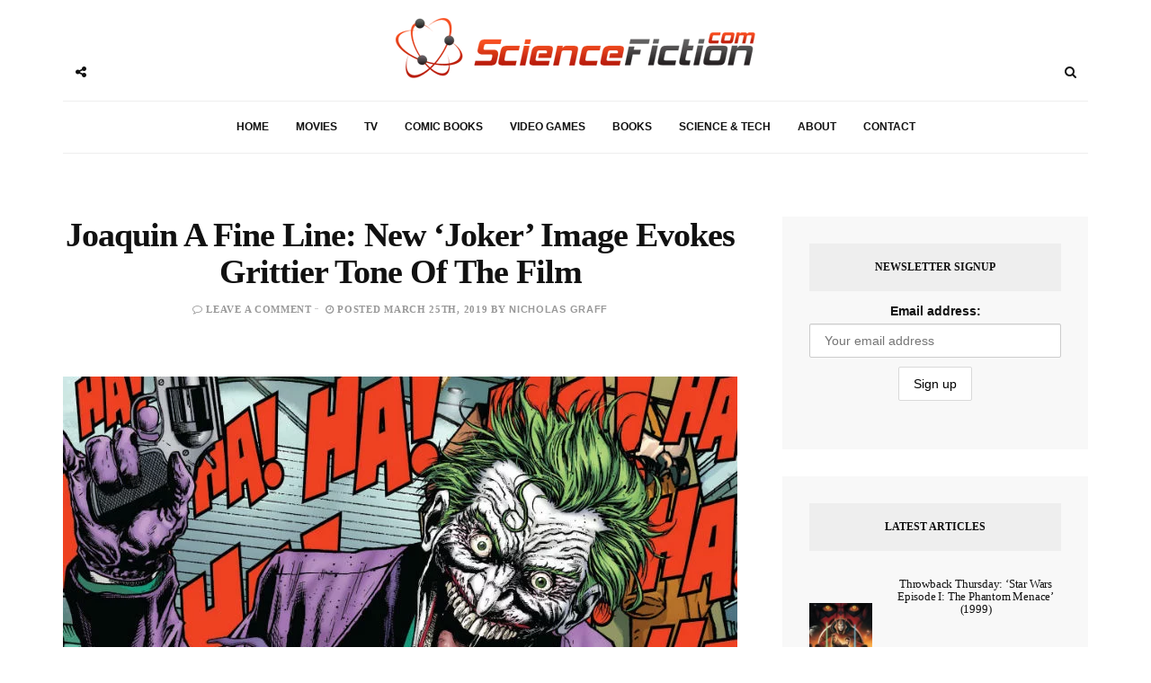

--- FILE ---
content_type: text/html; charset=UTF-8
request_url: https://sciencefiction.com/2019/03/25/joaquin-a-fine-line-new-joker-image-evokes-grittier-tone-of-the-film/
body_size: 21768
content:
<!DOCTYPE html><html lang="en-US"><head><meta charset="UTF-8"><meta name="viewport" content="width=device-width, initial-scale=1, maximum-scale=1"><link rel="profile" href="http://gmpg.org/xfn/11"><link rel="pingback" href="https://sciencefiction.com/xmlrpc.php"><meta name='robots' content='max-image-preview:large' /><style>img:is([sizes="auto" i], [sizes^="auto," i]) { contain-intrinsic-size: 3000px 1500px }</style><title>Joaquin A Fine Line: New &#039;Joker&#039; Image Evokes Grittier Tone Of The Film - ScienceFiction.com</title><meta name="robots" content="index, follow" /><meta name="googlebot" content="index, follow, max-snippet:-1, max-image-preview:large, max-video-preview:-1" /><meta name="bingbot" content="index, follow, max-snippet:-1, max-image-preview:large, max-video-preview:-1" /><link rel="canonical" href="https://sciencefiction.com/2019/03/25/joaquin-a-fine-line-new-joker-image-evokes-grittier-tone-of-the-film/" /><meta property="og:locale" content="en_US" /><meta property="og:type" content="article" /><meta property="og:title" content="Joaquin A Fine Line: New &#039;Joker&#039; Image Evokes Grittier Tone Of The Film - ScienceFiction.com" /><meta property="og:description" content="With all eyes on &#8216;Shazam!&#8216; at the moment, one might forget that it is not the only offering that Warner Bros/ DC is putting out this year, though the second film is going to be markedly different than the first. I am, of course, talking about director Todd Phillip&#8217;s &#8216;Joker&#8217; movie, starring the great Joaquin Phoenix, which, to start off with, has been confirmed to not even take place in the same continuity as the rest of the DCEU (though by some accounts, this is the direction most of the DC movies are going, hence why &#8216;Aquaman&#8217; barely mentions events from &#8216;Justice League,&#8217; and why the people behind &#8216;Wonder Woman 1984&#8216; keep insisting that it is NOT a sequel to the original). And while &#8216;Shazam!&#8217; looks to have a lot of laughs and be very entertaining for the whole family, the &#8216;Joker&#8217; movie looks to be a whole lot darker and grittier, hopefully in both tone and overall look, which might be a bit of a shock for audiences after &#8216;Aquaman&#8217; and &#8216;Shazam!&#8217; RELATED: The Joaquin Phoenix ‘Joker’ Film Is Rumored To Be “Heartbreaking” &nbsp; Thanks to a recent Instagram post by Todd Phillips himself, we even have a black [&hellip;]" /><meta property="og:url" content="https://sciencefiction.com/2019/03/25/joaquin-a-fine-line-new-joker-image-evokes-grittier-tone-of-the-film/" /><meta property="og:site_name" content="ScienceFiction.com" /><meta property="article:publisher" content="https://facebook.com/ScienceFiction" /><meta property="article:author" content="https://www.facebook.com/starfro67" /><meta property="article:published_time" content="2019-03-25T20:18:26+00:00" /><meta property="article:modified_time" content="2019-03-25T20:23:33+00:00" /><meta property="og:image" content="https://sciencefiction.com/wp-content/uploads/2018/06/the-joker.jpg" /><meta property="og:image:width" content="750" /><meta property="og:image:height" content="420" /><meta name="twitter:card" content="summary_large_image" /><meta name="twitter:creator" content="@starfro67" /><meta name="twitter:site" content="@ScienceFiction" /> <script type="application/ld+json" class="yoast-schema-graph">{"@context":"https://schema.org","@graph":[{"@type":"WebSite","@id":"https://sciencefiction.com/#website","url":"https://sciencefiction.com/","name":"ScienceFiction.com","description":"Science Fiction (sci-fi) news, books, tv, movies, comic books, video games and more...","potentialAction":[{"@type":"SearchAction","target":"https://sciencefiction.com/?s={search_term_string}","query-input":"required name=search_term_string"}],"inLanguage":"en-US"},{"@type":"ImageObject","@id":"https://sciencefiction.com/2019/03/25/joaquin-a-fine-line-new-joker-image-evokes-grittier-tone-of-the-film/#primaryimage","inLanguage":"en-US","url":"https://sciencefiction.com/wp-content/uploads/2018/06/the-joker.jpg","width":750,"height":420},{"@type":"WebPage","@id":"https://sciencefiction.com/2019/03/25/joaquin-a-fine-line-new-joker-image-evokes-grittier-tone-of-the-film/#webpage","url":"https://sciencefiction.com/2019/03/25/joaquin-a-fine-line-new-joker-image-evokes-grittier-tone-of-the-film/","name":"Joaquin A Fine Line: New 'Joker' Image Evokes Grittier Tone Of The Film - ScienceFiction.com","isPartOf":{"@id":"https://sciencefiction.com/#website"},"primaryImageOfPage":{"@id":"https://sciencefiction.com/2019/03/25/joaquin-a-fine-line-new-joker-image-evokes-grittier-tone-of-the-film/#primaryimage"},"datePublished":"2019-03-25T20:18:26+00:00","dateModified":"2019-03-25T20:23:33+00:00","author":{"@id":"https://sciencefiction.com/#/schema/person/cbcaaa2d3c8a48d1d05f414d6ea97df4"},"inLanguage":"en-US","potentialAction":[{"@type":"ReadAction","target":["https://sciencefiction.com/2019/03/25/joaquin-a-fine-line-new-joker-image-evokes-grittier-tone-of-the-film/"]}]},{"@type":["Person"],"@id":"https://sciencefiction.com/#/schema/person/cbcaaa2d3c8a48d1d05f414d6ea97df4","name":"Nicholas Graff","image":{"@type":"ImageObject","@id":"https://sciencefiction.com/#personlogo","inLanguage":"en-US","url":"https://sciencefiction.com/wp-content/litespeed/avatar/0c2646db750aad1c128c51654f2af8d9.jpg?ver=1767833509","caption":"Nicholas Graff"},"description":"A Southern California native (which seems to be a rarity as everyone seems to migrate here from outside the state, and everyone else born here ends up leaving for less crowded spaces), but for Nick, he loves it here. Nick has been writing since he was a teenager, self-published his first book trilogy, 'The Legacy of the Roras' back in 2011, and in 2014 published the inaugural issue of his first comic book, 'The Shadow of Aquaterra.' While not working on my own projects, he is working as a technical film editor at a major television network in their digital media division and recently began writing news and recap articles for ScienceFiction.com, a position which he has found extremely rewarding.","sameAs":["https://www.facebook.com/starfro67","https://twitter.com/starfro67"]}]}</script> <link rel='dns-prefetch' href='//fonts.googleapis.com' /><link rel="alternate" type="application/rss+xml" title="ScienceFiction.com &raquo; Feed" href="https://sciencefiction.com/feed/" /><link rel="alternate" type="application/rss+xml" title="ScienceFiction.com &raquo; Comments Feed" href="https://sciencefiction.com/comments/feed/" /><link rel="alternate" type="application/rss+xml" title="ScienceFiction.com &raquo; Joaquin A Fine Line: New &#8216;Joker&#8217; Image Evokes Grittier Tone Of The Film Comments Feed" href="https://sciencefiction.com/2019/03/25/joaquin-a-fine-line-new-joker-image-evokes-grittier-tone-of-the-film/feed/" /><link rel='preconnect' href='https://www.zergnet.com'  /><link rel='preload' href='https://sciencefiction.com/wp-content/themes/broden/fonts/fontawesome-webfont.woff2?v=4.5.0' as='font'  crossorigin="anonymous"/><style id="litespeed-ccss">ul{box-sizing:border-box}:root{--wp--preset--font-size--normal:16px;--wp--preset--font-size--huge:42px}.aligncenter{clear:both}html :where(img[class*=wp-image-]){height:auto;max-width:100%}:where(figure){margin:0 0 1em}:root{--wp--preset--aspect-ratio--square:1;--wp--preset--aspect-ratio--4-3:4/3;--wp--preset--aspect-ratio--3-4:3/4;--wp--preset--aspect-ratio--3-2:3/2;--wp--preset--aspect-ratio--2-3:2/3;--wp--preset--aspect-ratio--16-9:16/9;--wp--preset--aspect-ratio--9-16:9/16;--wp--preset--color--black:#000;--wp--preset--color--cyan-bluish-gray:#abb8c3;--wp--preset--color--white:#fff;--wp--preset--color--pale-pink:#f78da7;--wp--preset--color--vivid-red:#cf2e2e;--wp--preset--color--luminous-vivid-orange:#ff6900;--wp--preset--color--luminous-vivid-amber:#fcb900;--wp--preset--color--light-green-cyan:#7bdcb5;--wp--preset--color--vivid-green-cyan:#00d084;--wp--preset--color--pale-cyan-blue:#8ed1fc;--wp--preset--color--vivid-cyan-blue:#0693e3;--wp--preset--color--vivid-purple:#9b51e0;--wp--preset--gradient--vivid-cyan-blue-to-vivid-purple:linear-gradient(135deg,rgba(6,147,227,1) 0%,#9b51e0 100%);--wp--preset--gradient--light-green-cyan-to-vivid-green-cyan:linear-gradient(135deg,#7adcb4 0%,#00d082 100%);--wp--preset--gradient--luminous-vivid-amber-to-luminous-vivid-orange:linear-gradient(135deg,rgba(252,185,0,1) 0%,rgba(255,105,0,1) 100%);--wp--preset--gradient--luminous-vivid-orange-to-vivid-red:linear-gradient(135deg,rgba(255,105,0,1) 0%,#cf2e2e 100%);--wp--preset--gradient--very-light-gray-to-cyan-bluish-gray:linear-gradient(135deg,#eee 0%,#a9b8c3 100%);--wp--preset--gradient--cool-to-warm-spectrum:linear-gradient(135deg,#4aeadc 0%,#9778d1 20%,#cf2aba 40%,#ee2c82 60%,#fb6962 80%,#fef84c 100%);--wp--preset--gradient--blush-light-purple:linear-gradient(135deg,#ffceec 0%,#9896f0 100%);--wp--preset--gradient--blush-bordeaux:linear-gradient(135deg,#fecda5 0%,#fe2d2d 50%,#6b003e 100%);--wp--preset--gradient--luminous-dusk:linear-gradient(135deg,#ffcb70 0%,#c751c0 50%,#4158d0 100%);--wp--preset--gradient--pale-ocean:linear-gradient(135deg,#fff5cb 0%,#b6e3d4 50%,#33a7b5 100%);--wp--preset--gradient--electric-grass:linear-gradient(135deg,#caf880 0%,#71ce7e 100%);--wp--preset--gradient--midnight:linear-gradient(135deg,#020381 0%,#2874fc 100%);--wp--preset--font-size--small:13px;--wp--preset--font-size--medium:20px;--wp--preset--font-size--large:36px;--wp--preset--font-size--x-large:42px;--wp--preset--spacing--20:.44rem;--wp--preset--spacing--30:.67rem;--wp--preset--spacing--40:1rem;--wp--preset--spacing--50:1.5rem;--wp--preset--spacing--60:2.25rem;--wp--preset--spacing--70:3.38rem;--wp--preset--spacing--80:5.06rem;--wp--preset--shadow--natural:6px 6px 9px rgba(0,0,0,.2);--wp--preset--shadow--deep:12px 12px 50px rgba(0,0,0,.4);--wp--preset--shadow--sharp:6px 6px 0px rgba(0,0,0,.2);--wp--preset--shadow--outlined:6px 6px 0px -3px rgba(255,255,255,1),6px 6px rgba(0,0,0,1);--wp--preset--shadow--crisp:6px 6px 0px rgba(0,0,0,1)}.mc4wp-form input[name^=_mc4wp_honey]{display:none!important}.mc4wp-form-theme{margin:1em 0}.mc4wp-form-theme,.mc4wp-form-theme input,.mc4wp-form-theme label{width:auto;display:block;-webkit-box-sizing:border-box;-moz-box-sizing:border-box;box-sizing:border-box;height:auto;vertical-align:baseline;line-height:normal}.mc4wp-form-theme:after{content:"";display:table;clear:both}.mc4wp-form-theme label{font-weight:700;margin-bottom:6px;display:block}.mc4wp-form-theme input[type=email],.mc4wp-form-theme input[type=text]{min-height:32px;width:100%;max-width:480px}.mc4wp-form-theme input[type=submit]{display:inline-block;-webkit-appearance:none;-moz-appearance:none;appearance:none}.mc4wp-form-theme input[type=email],.mc4wp-form-theme input[type=text]{height:auto;padding:8px 16px;line-height:1.428571429;color:#555!important;vertical-align:middle;background:0 0;background-color:#fff;border:1px solid #ccc;-webkit-border-radius:2px;-moz-border-radius:2px;border-radius:2px;-webkit-box-shadow:inset 0 1px 1px rgba(0,0,0,.075);-moz-box-shadow:inset 0 1px 1px rgba(0,0,0,.075);box-shadow:inset 0 1px 1px rgba(0,0,0,.075);text-shadow:none}.mc4wp-form-theme input[type=submit]{display:inline-block;padding:8px 16px;font-weight:400;line-height:1.428571429;text-align:center;white-space:nowrap;vertical-align:middle;border:1px solid transparent;border-radius:2px;-webkit-box-shadow:none;-moz-box-shadow:none;box-shadow:none;background:0 0;text-shadow:none;filter:none;height:auto;width:auto}.mc4wp-form-theme-light input[type=submit]{color:#000!important;background-color:#fff!important;border-color:#d9d9d9}html{font-family:sans-serif;-webkit-text-size-adjust:100%;-ms-text-size-adjust:100%}body{margin:0}article,aside,figure,header,nav,section{display:block}a{background-color:transparent}h1{margin:.67em 0;font-size:2em}img{border:0}figure{margin:1em 40px}button,input{margin:0;font:inherit;color:inherit}button{overflow:visible}button{text-transform:none}button,input[type=submit]{-webkit-appearance:button}button::-moz-focus-inner,input::-moz-focus-inner{padding:0;border:0}input{line-height:normal}input[type=search]{-webkit-box-sizing:content-box;-moz-box-sizing:content-box;box-sizing:content-box;-webkit-appearance:textfield}input[type=search]::-webkit-search-cancel-button,input[type=search]::-webkit-search-decoration{-webkit-appearance:none}*{-webkit-box-sizing:border-box;-moz-box-sizing:border-box;box-sizing:border-box}:after,:before{-webkit-box-sizing:border-box;-moz-box-sizing:border-box;box-sizing:border-box}html{font-size:10px}body{font-family:"Helvetica Neue",Helvetica,Arial,sans-serif;font-size:14px;line-height:1.42857143;color:#333;background-color:#fff}button,input{font-family:inherit;font-size:inherit;line-height:inherit}a{color:#337ab7;text-decoration:none}figure{margin:0}img{vertical-align:middle}h1,h2,h4{font-family:inherit;font-weight:500;line-height:1.1;color:inherit}h1,h2{margin-top:20px;margin-bottom:10px}h4{margin-top:10px;margin-bottom:10px}h1{font-size:36px}h2{font-size:30px}h4{font-size:18px}p{margin:0 0 10px}ul{margin-top:0;margin-bottom:10px}.container{padding-right:15px;padding-left:15px;margin-right:auto;margin-left:auto}@media (min-width:768px){.container{width:750px}}@media (min-width:992px){.container{width:970px}}@media (min-width:1200px){.container{width:1170px}}.row{margin-right:-15px;margin-left:-15px}.col-md-4,.col-md-8,.col-sm-12,.col-xs-12{position:relative;min-height:1px;padding-right:15px;padding-left:15px}.col-xs-12{float:left}.col-xs-12{width:100%}@media (min-width:768px){.col-sm-12{float:left}.col-sm-12{width:100%}}@media (min-width:992px){.col-md-4,.col-md-8{float:left}.col-md-8{width:66.66666667%}.col-md-4{width:33.33333333%}}label{display:inline-block;max-width:100%;margin-bottom:5px;font-weight:700}input[type=search]{-webkit-box-sizing:border-box;-moz-box-sizing:border-box;box-sizing:border-box}.form-control{display:block;width:100%;height:34px;padding:6px 12px;font-size:14px;line-height:1.42857143;color:#555;background-color:#fff;background-image:none;border:1px solid #ccc;border-radius:4px;-webkit-box-shadow:inset 0 1px 1px rgba(0,0,0,.075);box-shadow:inset 0 1px 1px rgba(0,0,0,.075)}.form-control::-moz-placeholder{color:#999;opacity:1}.form-control:-ms-input-placeholder{color:#999}.form-control::-webkit-input-placeholder{color:#999}.form-control::-ms-expand{background-color:transparent;border:0}input[type=search]{-webkit-appearance:none}.btn{display:inline-block;padding:6px 12px;margin-bottom:0;font-size:14px;font-weight:400;line-height:1.42857143;text-align:center;white-space:nowrap;vertical-align:middle;-ms-touch-action:manipulation;touch-action:manipulation;background-image:none;border:1px solid transparent;border-radius:4px}.btn-default{color:#333;background-color:#fff;border-color:#ccc}.dropdown{position:relative}.navbar{position:relative;min-height:50px;margin-bottom:20px;border:1px solid transparent}@media (min-width:768px){.navbar{border-radius:4px}}.container:after,.container:before,.navbar:after,.navbar:before,.row:after,.row:before{display:table;content:" "}.container:after,.navbar:after,.row:after{clear:both}@-ms-viewport{width:device-width}.visible-lg,.visible-md,.visible-sm,.visible-xs{display:none!important}@media (max-width:767px){.visible-xs{display:block!important}}@media (min-width:768px) and (max-width:991px){.visible-sm{display:block!important}}@media (min-width:992px) and (max-width:1199px){.visible-md{display:block!important}}@media (min-width:1200px){.visible-lg{display:block!important}}.fa{display:inline-block;font:normal normal normal 14px/1 FontAwesome;font-size:inherit;text-rendering:auto;-webkit-font-smoothing:antialiased;-moz-osx-font-smoothing:grayscale}.fa-search:before{content:"\f002"}.fa-close:before{content:"\f00d"}.fa-clock-o:before{content:"\f017"}.fa-twitter:before{content:"\f099"}.fa-facebook:before{content:"\f09a"}.fa-comment-o:before{content:"\f0e5"}.fa-angle-double-up:before{content:"\f102"}.fa-share-alt:before{content:"\f1e0"}button::-moz-focus-inner{padding:0;border:0}html{margin:0;padding:0;height:100%;min-height:100%}body{padding:0;margin:0;height:100%;min-height:100%;font-family:Helvetica,Arial,sans-serif!important;color:#111}img{display:block;max-width:100%;height:auto}a{text-decoration:none}ul{padding:0;margin:0;list-style:none}.wrapper{overflow:hidden}.sidebar-navigation{position:fixed;height:100%;z-index:99;width:320px;background:#fff;top:0;left:0;overflow:hidden;transform:translate(-100%,0px);-webkit-transform:translate(-100%,0px);-o-transform:translate(-100%,0px);-ms-transform:translate(-100%,0px)}.sidebar-overlay{position:fixed;top:0;bottom:0;left:0;right:0;visibility:hidden;opacity:0;background-color:#111;z-index:11}.blog-inwrap{position:relative;display:inline-block;width:100%;height:100%;z-index:1}.sidebar-navigation .close-sidebar-button{position:relative;border-bottom:1px solid #eee}.sidebar-navigation .close-sidebar-button a{display:block;height:50px;color:#111;text-decoration:none;padding:0 0 0 20px}.sidebar-navigation .close-sidebar-button a span{float:left;font-size:11px;text-transform:uppercase;line-height:50px;color:#aaa}.sidebar-navigation .close-sidebar-button a i{float:right;width:50px;height:50px;border-left:1px solid #eee;text-align:center;line-height:50px}.sidebar-navigation .sidebar-navigation-logo{text-align:center;margin:30px 0 10px}.sidebar-navigation .sidebar-scroll{position:relative;width:100%;height:100%}.sidebar-navigation .sidebar-scroll .navbar{border-radius:0;min-height:0;margin:0;border:0;padding:20px}.sidebar-navigation .sidebar-scroll .navbar>ul{position:relative;border:1px solid #eee}.sidebar-navigation .sidebar-scroll .navbar ul li{position:relative}.sidebar-navigation .sidebar-scroll .navbar ul li~li{border-top:1px solid #eee}.sidebar-navigation .sidebar-scroll .navbar ul li a{position:relative;display:block;font-size:12px;font-weight:900;text-transform:uppercase;text-decoration:none;padding:15px 20px}.sidebar-navigation .sidebar-navigation-social{position:relative;padding:20px;text-align:center}.sidebar-navigation .sidebar-navigation-copyright{position:relative;padding:0 20px 20px;text-align:center}header .header-main{position:relative;text-align:center}header .header-main .brand-logo{display:inline-block;padding:40px 0}header .header-main .brand-logo a img{display:inline-block;max-height:85px}header .header-main .brand-logo a img.logo-fixed{display:none}header .header-main .social-button,header .search-button{position:relative;display:inline-block;float:left;margin:60px 0 0}header .social-button a,header .search-button a{position:relative;display:inline-block;width:40px;height:40px;color:#111;text-align:center;line-height:40px;z-index:1}header .search-button{float:right}header .search-button .dropdown,header .search-button .mobile-search{width:auto}header .search-button .dropdown form,header .search-button .mobile-search form{position:absolute;display:inline-block;width:0;height:50px;overflow:hidden;top:-5px;right:-4px}header .search-button .dropdown form input,header .search-button .mobile-search form input{display:inline-block;font-size:11px;letter-spacing:.2px;width:100%;height:50px;-webkit-border-radius:0;-moz-border-radius:0;border-radius:0;border:0;-webkit-box-shadow:none;box-shadow:none;padding:6px 20px;border:1px solid #eee}header .search-button .dropdown form button,header .search-button .mobile-search form button{display:none}header .social-button .social-links{position:absolute;top:0;left:41px;z-index:0}header .social-button .social-links ul li{display:inline-block;float:left}header .social-button .social-links ul li a{-webkit-transform:translateX(-30px);-moz-transform:translateX(-30px);-o-transform:translateX(-30px);-ms-transform:translateX(-30px);transform:translateX(-30px);opacity:0;-ms-filter:"alpha(opacity=0)";filter:alpha(opacity=0);visibility:hidden;background-color:#fff}header .header-bottom{position:relative;margin:0;text-align:center}header .header-bottom .main-menu{border-top:1px solid #eee;border-bottom:1px solid #eee}header .header-bottom .main-menu>ul{position:relative}header .header-bottom .main-menu ul li{position:relative;display:inline-block}header .header-bottom .main-menu ul li a{position:relative;display:inline-block;font-size:12px;font-weight:900;text-transform:uppercase;text-decoration:none;padding:20px 15px}header .mobile-topbar{position:relative;border-bottom:1px solid #eee}header .mobile-topbar .sidebar-button{position:relative;display:inline-block}header .mobile-topbar .sidebar-button a{position:relative;display:block;width:50px;height:50px;text-align:center;line-height:50px}header .mobile-topbar .sidebar-button a span{position:relative;display:inline-block;width:17px;height:2px;background-color:#111;margin:0 0 3px}header .mobile-topbar .sidebar-button a span:before,header .mobile-topbar .sidebar-button a span:after{position:absolute;content:'';width:17px;height:2px;background-color:#111;left:0}header .mobile-topbar .sidebar-button a span:after{top:5px}header .mobile-topbar .sidebar-button a span:before{bottom:5px}header .mobile-topbar .search-button{margin:5px 0 0}header .mobile-topbar .search-button form input{border-left:1px solid #eee;border-bottom:0;border-top:0;border-right:0;z-index:2}.blog-main{position:relative;margin:70px 0}.post p{font-size:16px!important}.post .post-cat{margin:0 0 10px}.post .post-cat ul li{position:relative;display:inline-block}.post .post-cat ul li a{display:inline-block;font-size:11px;font-weight:700;letter-spacing:.5px;text-transform:uppercase;padding:3px 7px 1px}.post .post-title{margin:0}.post .post-title h2{font-weight:900;margin:0 0 10px;letter-spacing:-.3px}.widget.latest-posts-widget ul li .post-image a{position:relative;display:block;background-color:#111}.widget.latest-posts-widget ul li .post-image a:before{position:absolute;content:'';width:100%;height:100%;background-color:#111;opacity:0;left:0}.single .post-image img{width:100%}.post .post-title h2 a{text-decoration:none}.post .post-comment,.post .post-meta .post-date{position:relative;display:inline-block;font-size:11px;font-weight:600;letter-spacing:.7px;text-transform:uppercase}.post .post-meta .post-date{padding:0 0 0 15px}.post .post-meta .post-date:before{position:absolute;content:'';width:4px;height:1px;left:3px;top:6px}.post .post-content,.post-entry{margin:10px 0 0;text-align:left}.post .post-content p,.post-entry p{font-size:13px;line-height:24px}.post .post-content p a,.post-entry p a{font-weight:900}.page-post .post-header{margin:0 0 30px}.page-post .post-header .post-title h1{font-size:38px;font-weight:900;letter-spacing:-1px;margin:0 0 10px}.page-post .post-inwrap{position:relative;margin:30px 0 0}.sidebar-inwrap{display:inline-block;width:100%;padding-left:20px}.widget{position:relative;padding:30px;background-color:#f8f8f8;margin:0 0 30px}.widget .widget-title{display:inline-block;width:100%;text-align:center;background-color:#eee;padding:10px 0}.widget .widget-title h4{font-size:12px;font-weight:900;text-transform:uppercase}.widget .widget-inwrap{position:relative;display:inline-block;width:100%;margin:30px 0 0}.widget.latest-posts-widget .widget-inwrap>ul>li{position:relative;display:inline-block;width:100%;padding:15px 0}.widget.latest-posts-widget .widget-inwrap>ul>li~li{border-top:1px solid #eee}.widget.latest-posts-widget .widget-inwrap>ul>li:first-child{padding:0 0 15px}.widget.latest-posts-widget ul li .post-image{display:inline-block;float:left;max-width:70px}.widget.latest-posts-widget .post-inwrap{margin:0 0 0 90px}.widget.latest-posts-widget .post-inwrap .post-date{padding:0;margin:5px 0 0}.widget.latest-posts-widget .post-inwrap .post-date:before{background-color:transparent}.widget.latest-posts-widget .post-inwrap .post-title{margin:0 0 5px}.widget.latest-posts-widget .post-inwrap .post-title h2{font-size:13px;font-weight:400;letter-spacing:-.2px}.back-to-top{position:fixed;display:none;width:45px;height:45px;text-align:center;line-height:45px;right:15px;bottom:15px}.back-to-top a{display:block;text-decoration:none}.sidebar-navigation .sidebar-scroll .navbar ul li a{color:#111}header .header-bottom .main-menu>ul li a{color:#111}.post .post-cat ul li a{font-family:Helvetica,Arial,sans-serif;background-color:#f7fa00;color:#111;margin-right:5px}.post .post-meta .post-comment a,.post .post-meta .post-date,.post .post-meta .post-date a{font-family:Helvetica,Arial,sans-serif;color:#999}.post .post-meta .post-comment i{color:#999}.post .post-title h2 a{color:#111}.post .post-meta .post-date:before{background-color:#ccc}.post .post-content p{color:#666}.post .post-content p a{color:#111;background-color:#f7fa00}.back-to-top a{background-color:#eee;color:#111}.aligncenter{color:inherit}.aligncenter{display:block;clear:both;margin:0 auto}.post .post-cat ul li a{font-family:Helvetica,Arial,sans-serif;background-color:#f14824;color:#fff;margin-right:5px}.post .post-content p a{color:#f14824;background-color:#fff;font-weight:400!important;text-decoration:underline!important}.post-cat{display:none}.entry-title{min-height:60px}img.aligncenter,img.wp-post-image{display:block;margin:1em auto}figure{max-width:100%;height:auto;margin:1em 0}@media (min-width:768px) and (max-width:991px){header .header-main .social-button,header .header-main .search-button{display:none}.sidebar{margin:50px 0 0}.page-post{margin:-50px 0 0;padding:50px 0 0;border-top:1px solid #eee}}@media (max-width:767px){header .header-main .social-button,header .header-main .search-button{display:none}.sidebar-inwrap{padding-left:0}.sidebar{margin:50px 0 0}.page-post{margin:-50px 0 0;padding:50px 0 0;border-top:1px solid #eee}}@media (max-width:666px){.post .post-title h2{font-size:28px}}@media (max-width:480px){.post .post-title h2{font-size:24px;line-height:26px}}@media (max-width:360px){.post .post-title h2{font-size:22px}.widget.latest-posts-widget .widget-inwrap .post .post-meta .post-date{width:100%;padding:0;margin:10px 0 0}.widget.latest-posts-widget .widget-inwrap .post .post-meta .post-date:before{background-color:transparent}}@media (max-width:320px){.post .post-title h2{font-size:17px;line-height:22px}}.addtoany_content{clear:both;margin:16px auto}.addtoany_list{display:inline;line-height:16px}.addtoany_list a{border:0;box-shadow:none;display:inline-block;font-size:16px;padding:0 4px;vertical-align:middle}.addtoany_list.a2a_kit_size_32 a{font-size:32px}.addtoany_special_service{display:inline-block;vertical-align:middle}body{font-family:Montserrat}h1,h2,h4{font-family:Montserrat}.post .post-cat ul li a,.post .post-meta .post-comment a,.post .post-meta .post-date{font-family:Rajdhani}p{font-family:}header .header-main .brand-logo a img{max-height:px}header .header-main .brand-logo{padding-top:20px;padding-bottom:20px}header .header-main .social-button,header .search-button{margin-top:px}header .header-bottom .main-menu>ul li a,.sidebar-navigation .sidebar-scroll .navbar ul li a{color:!important}header .social-button a,header .search-button a{color:}.post .post-cat ul li a{background-color:;color:}.post .post-title h2 a{color:}.post .post-content p{color:}.post .post-content p a{background-color:}.back-to-top a{background-color:;background-color:}.widget{background-color:}.widget .widget-title{background-color:}.widget .widget-title h4{color:}</style><link rel="preload" data-asynced="1" data-optimized="2" as="style" onload="this.onload=null;this.rel='stylesheet'" href="https://sciencefiction.com/wp-content/litespeed/css/4178323a711fbbf4b3c1fbb926a3a502.css?ver=fe73f" /><script src="[data-uri]" defer></script> <style id='classic-theme-styles-inline-css' type='text/css'>/*! This file is auto-generated */
.wp-block-button__link{color:#fff;background-color:#32373c;border-radius:9999px;box-shadow:none;text-decoration:none;padding:calc(.667em + 2px) calc(1.333em + 2px);font-size:1.125em}.wp-block-file__button{background:#32373c;color:#fff;text-decoration:none}</style><style id='global-styles-inline-css' type='text/css'>:root{--wp--preset--aspect-ratio--square: 1;--wp--preset--aspect-ratio--4-3: 4/3;--wp--preset--aspect-ratio--3-4: 3/4;--wp--preset--aspect-ratio--3-2: 3/2;--wp--preset--aspect-ratio--2-3: 2/3;--wp--preset--aspect-ratio--16-9: 16/9;--wp--preset--aspect-ratio--9-16: 9/16;--wp--preset--color--black: #000000;--wp--preset--color--cyan-bluish-gray: #abb8c3;--wp--preset--color--white: #ffffff;--wp--preset--color--pale-pink: #f78da7;--wp--preset--color--vivid-red: #cf2e2e;--wp--preset--color--luminous-vivid-orange: #ff6900;--wp--preset--color--luminous-vivid-amber: #fcb900;--wp--preset--color--light-green-cyan: #7bdcb5;--wp--preset--color--vivid-green-cyan: #00d084;--wp--preset--color--pale-cyan-blue: #8ed1fc;--wp--preset--color--vivid-cyan-blue: #0693e3;--wp--preset--color--vivid-purple: #9b51e0;--wp--preset--gradient--vivid-cyan-blue-to-vivid-purple: linear-gradient(135deg,rgba(6,147,227,1) 0%,rgb(155,81,224) 100%);--wp--preset--gradient--light-green-cyan-to-vivid-green-cyan: linear-gradient(135deg,rgb(122,220,180) 0%,rgb(0,208,130) 100%);--wp--preset--gradient--luminous-vivid-amber-to-luminous-vivid-orange: linear-gradient(135deg,rgba(252,185,0,1) 0%,rgba(255,105,0,1) 100%);--wp--preset--gradient--luminous-vivid-orange-to-vivid-red: linear-gradient(135deg,rgba(255,105,0,1) 0%,rgb(207,46,46) 100%);--wp--preset--gradient--very-light-gray-to-cyan-bluish-gray: linear-gradient(135deg,rgb(238,238,238) 0%,rgb(169,184,195) 100%);--wp--preset--gradient--cool-to-warm-spectrum: linear-gradient(135deg,rgb(74,234,220) 0%,rgb(151,120,209) 20%,rgb(207,42,186) 40%,rgb(238,44,130) 60%,rgb(251,105,98) 80%,rgb(254,248,76) 100%);--wp--preset--gradient--blush-light-purple: linear-gradient(135deg,rgb(255,206,236) 0%,rgb(152,150,240) 100%);--wp--preset--gradient--blush-bordeaux: linear-gradient(135deg,rgb(254,205,165) 0%,rgb(254,45,45) 50%,rgb(107,0,62) 100%);--wp--preset--gradient--luminous-dusk: linear-gradient(135deg,rgb(255,203,112) 0%,rgb(199,81,192) 50%,rgb(65,88,208) 100%);--wp--preset--gradient--pale-ocean: linear-gradient(135deg,rgb(255,245,203) 0%,rgb(182,227,212) 50%,rgb(51,167,181) 100%);--wp--preset--gradient--electric-grass: linear-gradient(135deg,rgb(202,248,128) 0%,rgb(113,206,126) 100%);--wp--preset--gradient--midnight: linear-gradient(135deg,rgb(2,3,129) 0%,rgb(40,116,252) 100%);--wp--preset--font-size--small: 13px;--wp--preset--font-size--medium: 20px;--wp--preset--font-size--large: 36px;--wp--preset--font-size--x-large: 42px;--wp--preset--spacing--20: 0.44rem;--wp--preset--spacing--30: 0.67rem;--wp--preset--spacing--40: 1rem;--wp--preset--spacing--50: 1.5rem;--wp--preset--spacing--60: 2.25rem;--wp--preset--spacing--70: 3.38rem;--wp--preset--spacing--80: 5.06rem;--wp--preset--shadow--natural: 6px 6px 9px rgba(0, 0, 0, 0.2);--wp--preset--shadow--deep: 12px 12px 50px rgba(0, 0, 0, 0.4);--wp--preset--shadow--sharp: 6px 6px 0px rgba(0, 0, 0, 0.2);--wp--preset--shadow--outlined: 6px 6px 0px -3px rgba(255, 255, 255, 1), 6px 6px rgba(0, 0, 0, 1);--wp--preset--shadow--crisp: 6px 6px 0px rgba(0, 0, 0, 1);}:where(.is-layout-flex){gap: 0.5em;}:where(.is-layout-grid){gap: 0.5em;}body .is-layout-flex{display: flex;}.is-layout-flex{flex-wrap: wrap;align-items: center;}.is-layout-flex > :is(*, div){margin: 0;}body .is-layout-grid{display: grid;}.is-layout-grid > :is(*, div){margin: 0;}:where(.wp-block-columns.is-layout-flex){gap: 2em;}:where(.wp-block-columns.is-layout-grid){gap: 2em;}:where(.wp-block-post-template.is-layout-flex){gap: 1.25em;}:where(.wp-block-post-template.is-layout-grid){gap: 1.25em;}.has-black-color{color: var(--wp--preset--color--black) !important;}.has-cyan-bluish-gray-color{color: var(--wp--preset--color--cyan-bluish-gray) !important;}.has-white-color{color: var(--wp--preset--color--white) !important;}.has-pale-pink-color{color: var(--wp--preset--color--pale-pink) !important;}.has-vivid-red-color{color: var(--wp--preset--color--vivid-red) !important;}.has-luminous-vivid-orange-color{color: var(--wp--preset--color--luminous-vivid-orange) !important;}.has-luminous-vivid-amber-color{color: var(--wp--preset--color--luminous-vivid-amber) !important;}.has-light-green-cyan-color{color: var(--wp--preset--color--light-green-cyan) !important;}.has-vivid-green-cyan-color{color: var(--wp--preset--color--vivid-green-cyan) !important;}.has-pale-cyan-blue-color{color: var(--wp--preset--color--pale-cyan-blue) !important;}.has-vivid-cyan-blue-color{color: var(--wp--preset--color--vivid-cyan-blue) !important;}.has-vivid-purple-color{color: var(--wp--preset--color--vivid-purple) !important;}.has-black-background-color{background-color: var(--wp--preset--color--black) !important;}.has-cyan-bluish-gray-background-color{background-color: var(--wp--preset--color--cyan-bluish-gray) !important;}.has-white-background-color{background-color: var(--wp--preset--color--white) !important;}.has-pale-pink-background-color{background-color: var(--wp--preset--color--pale-pink) !important;}.has-vivid-red-background-color{background-color: var(--wp--preset--color--vivid-red) !important;}.has-luminous-vivid-orange-background-color{background-color: var(--wp--preset--color--luminous-vivid-orange) !important;}.has-luminous-vivid-amber-background-color{background-color: var(--wp--preset--color--luminous-vivid-amber) !important;}.has-light-green-cyan-background-color{background-color: var(--wp--preset--color--light-green-cyan) !important;}.has-vivid-green-cyan-background-color{background-color: var(--wp--preset--color--vivid-green-cyan) !important;}.has-pale-cyan-blue-background-color{background-color: var(--wp--preset--color--pale-cyan-blue) !important;}.has-vivid-cyan-blue-background-color{background-color: var(--wp--preset--color--vivid-cyan-blue) !important;}.has-vivid-purple-background-color{background-color: var(--wp--preset--color--vivid-purple) !important;}.has-black-border-color{border-color: var(--wp--preset--color--black) !important;}.has-cyan-bluish-gray-border-color{border-color: var(--wp--preset--color--cyan-bluish-gray) !important;}.has-white-border-color{border-color: var(--wp--preset--color--white) !important;}.has-pale-pink-border-color{border-color: var(--wp--preset--color--pale-pink) !important;}.has-vivid-red-border-color{border-color: var(--wp--preset--color--vivid-red) !important;}.has-luminous-vivid-orange-border-color{border-color: var(--wp--preset--color--luminous-vivid-orange) !important;}.has-luminous-vivid-amber-border-color{border-color: var(--wp--preset--color--luminous-vivid-amber) !important;}.has-light-green-cyan-border-color{border-color: var(--wp--preset--color--light-green-cyan) !important;}.has-vivid-green-cyan-border-color{border-color: var(--wp--preset--color--vivid-green-cyan) !important;}.has-pale-cyan-blue-border-color{border-color: var(--wp--preset--color--pale-cyan-blue) !important;}.has-vivid-cyan-blue-border-color{border-color: var(--wp--preset--color--vivid-cyan-blue) !important;}.has-vivid-purple-border-color{border-color: var(--wp--preset--color--vivid-purple) !important;}.has-vivid-cyan-blue-to-vivid-purple-gradient-background{background: var(--wp--preset--gradient--vivid-cyan-blue-to-vivid-purple) !important;}.has-light-green-cyan-to-vivid-green-cyan-gradient-background{background: var(--wp--preset--gradient--light-green-cyan-to-vivid-green-cyan) !important;}.has-luminous-vivid-amber-to-luminous-vivid-orange-gradient-background{background: var(--wp--preset--gradient--luminous-vivid-amber-to-luminous-vivid-orange) !important;}.has-luminous-vivid-orange-to-vivid-red-gradient-background{background: var(--wp--preset--gradient--luminous-vivid-orange-to-vivid-red) !important;}.has-very-light-gray-to-cyan-bluish-gray-gradient-background{background: var(--wp--preset--gradient--very-light-gray-to-cyan-bluish-gray) !important;}.has-cool-to-warm-spectrum-gradient-background{background: var(--wp--preset--gradient--cool-to-warm-spectrum) !important;}.has-blush-light-purple-gradient-background{background: var(--wp--preset--gradient--blush-light-purple) !important;}.has-blush-bordeaux-gradient-background{background: var(--wp--preset--gradient--blush-bordeaux) !important;}.has-luminous-dusk-gradient-background{background: var(--wp--preset--gradient--luminous-dusk) !important;}.has-pale-ocean-gradient-background{background: var(--wp--preset--gradient--pale-ocean) !important;}.has-electric-grass-gradient-background{background: var(--wp--preset--gradient--electric-grass) !important;}.has-midnight-gradient-background{background: var(--wp--preset--gradient--midnight) !important;}.has-small-font-size{font-size: var(--wp--preset--font-size--small) !important;}.has-medium-font-size{font-size: var(--wp--preset--font-size--medium) !important;}.has-large-font-size{font-size: var(--wp--preset--font-size--large) !important;}.has-x-large-font-size{font-size: var(--wp--preset--font-size--x-large) !important;}
:where(.wp-block-post-template.is-layout-flex){gap: 1.25em;}:where(.wp-block-post-template.is-layout-grid){gap: 1.25em;}
:where(.wp-block-columns.is-layout-flex){gap: 2em;}:where(.wp-block-columns.is-layout-grid){gap: 2em;}
:root :where(.wp-block-pullquote){font-size: 1.5em;line-height: 1.6;}</style><link rel="https://api.w.org/" href="https://sciencefiction.com/wp-json/" /><link rel="alternate" title="JSON" type="application/json" href="https://sciencefiction.com/wp-json/wp/v2/posts/320847" /><link rel="EditURI" type="application/rsd+xml" title="RSD" href="https://sciencefiction.com/xmlrpc.php?rsd" /><meta name="generator" content="WordPress 6.7.4" /><link rel='shortlink' href='https://sciencefiction.com/?p=320847' /><link rel="alternate" title="oEmbed (JSON)" type="application/json+oembed" href="https://sciencefiction.com/wp-json/oembed/1.0/embed?url=https%3A%2F%2Fsciencefiction.com%2F2019%2F03%2F25%2Fjoaquin-a-fine-line-new-joker-image-evokes-grittier-tone-of-the-film%2F" /><link rel="alternate" title="oEmbed (XML)" type="text/xml+oembed" href="https://sciencefiction.com/wp-json/oembed/1.0/embed?url=https%3A%2F%2Fsciencefiction.com%2F2019%2F03%2F25%2Fjoaquin-a-fine-line-new-joker-image-evokes-grittier-tone-of-the-film%2F&#038;format=xml" /> <script data-cfasync="false" data-type="lazy" data-src="[data-uri]"></script> <style type="text/css">body {
            font-family: Montserrat;
        }
        h1,h2,h3,h4,h5,h6 {
            font-family: Montserrat;
        }
        .post .post-cat ul li a, .post .post-meta .post-comment a, .post .post-meta .post-date, .error-404.not-found h1 {
            font-family: Rajdhani;
        }
        p {
            font-family: ;
        }
        header.style-3 .header-main { 
        background: url(https://sciencefiction.com/wp-content/themes/broden/images/header-image.jpg ); }

        header .header-main .brand-logo a img {
            max-height: px;
        }

        header .header-main .brand-logo {
            padding-top: 20px;
            padding-bottom: 20px;
        }

        header .header-main .social-button, header .search-button, header.style-3 .header-main .social-button, header.style-3 .search-button {
            margin-top: px;
        }

        /* HEADER COLORS*/
        header .header-bottom .main-menu > ul li a, .sidebar-navigation .sidebar-scroll .navbar ul li a, .sidebar-navigation .sidebar-scroll .navbar ul li.menu-item-has-children span, .sidebar-navigation .sidebar-scroll .navbar ul li ul li a, .sidebar-navigation .sidebar-scroll .navbar ul li.menu-item-has-children.active {color: !important;}
        header .header-bottom .main-menu ul li > a:hover, header .header-bottom .main-menu ul li:hover > a, header .header-bottom .main-menu ul li > ul li a:hover, header .header-bottom .main-menu ul li > ul li:hover > a {background-color:;color:;}
        header .header-bottom .main-menu ul li > ul, header .header-bottom .main-menu ul li.mega-menu .mega-menu-wrapper, header .header-bottom .main-menu ul li.menu-item-has-children .mega-menu-wrapper, header .header-bottom .main-menu ul li .simple-sub {border-color:;}
        header .social-button a, header .search-button a {color: ;}
        header .social-button a:hover, header .header-main .social-button a.social-toggle.active, header .header-bottom.sticky .social-button a.social-toggle.active, header.style-2 .header-bottom .social-button a.social-toggle.active, header .search-button a:hover, header .search-button .dropdown.open a, header .search-button .mobile-search.open a {background-color:;color:;}
        
        /* POST COLORS*/
        .post .post-cat ul li a {background-color:  ; color:  ;}
        .post .post-title h2 a { color:  ; }
        .post .post-title h2 a:hover {background-color:  ; color:  ;}
        .blog-feautured .post .post-inwrap .post-title h2 a:hover { color:  ; }
        .post .post-content p, .post-post-entry p { color:  ; }
        .post .post-content p a, .post-post-entry p a { background-color:  ; }

        /* THEME DEFAULT COLORS*/
        .post-comments .comment-list li cite a:hover { background-color: ; }
        .post-comments .comment-list li .reply-button a:hover { background-color:  ; }
        .post-comments .comment-respond form .btn:hover { background-color:  ; }
        .theme-category-articles .slick-prev:hover:before, .theme-category-articles .slick-next:hover:before { background-color:  ; }

        .blog-feautured .slick-prev:hover:before, .blog-feautured .slick-next:hover:before { background-color:  ; }
        
        .back-to-top a { background-color:  ; background-color:  ; }
        .back-to-top a:hover { background-color:  ; }

        .preloader .lines .line { background-color:  ; }

        .blog-feautured .featured-style-1:before, .blog-feautured .featured-style-2:before, .blog-feautured .featured-style-3:before, .blog-feautured .featured-style-4:before { background-color:  ; }

        .widget { background-color:  ; }

        .widget .widget-title { background-color:  ; }

        .widget .widget-title h4 { color:  ; }

        .theme-category-articles { background-color:  ; }

        .blog-feautured .featured-style-1, .blog-feautured .featured-style-2, .blog-feautured .featured-style-4 {
            padding-top: 0px ;
            padding-bottom: 50px;
        }

        .woocommerce #respond input#submit.alt, .woocommerce a.button.alt, .woocommerce button.button.alt, .woocommerce input.button.alt, .woocommerce .edit-account .button, .woocommerce input[name="login"], .woocommerce .return-to-shop a, .woocommerce .lost_reset_password .button {
            background-color: !important;
            color: !important;
        }

        .woocommerce #respond input#submit.alt:hover, .woocommerce a.button.alt:hover, .woocommerce button.button.alt:hover, .woocommerce input.button.alt:hover, .woocommerce .edit-account .button:hover, .woocommerce input[name="login"]:hover, .woocommerce .return-to-shop a:hover, .woocommerce .lost_reset_password .button:hover {
            background-color: !important;
            color: !important;
        }

        .woocommerce span.onsale {
            background-color: !important;
        }

        .woocommerce ul.products li.product .price {
            color: !important;
        }

        .woocommerce ul.products li.product .button {
            background-color: ;
            border: 2px solid ;
            color: ;
        }

        .woocommerce ul.products li.product .button:hover {
            background-color: ;
            border: 2px solid ;
            color: ;    
        }</style></head><body class="post-template-default single single-post postid-320847 single-format-standard"><div class="wrapper"><div class="sidebar-navigation"><div class="sidebar-scroll scrollbar-macosx"><div class="close-sidebar-button">
<a href="#" class="close-btn"><span>Close Sidebar</span><i class="fa fa-close"></i></a></div><div class="sidebar-navigation-logo"></div><nav class="navbar"><ul id="menu-main-navigation" class="mobile-menu"><li id="menu-item-13866" class="firstnavlink menu-item menu-item-type-custom menu-item-object-custom menu-item-home menu-item-13866"><a href="http://sciencefiction.com/">Home</a></li><li id="menu-item-252343" class="menu-item menu-item-type-taxonomy menu-item-object-category current-post-ancestor current-menu-parent current-post-parent menu-item-252343"><a href="https://sciencefiction.com/movies/">Movies</a></li><li id="menu-item-252342" class="menu-item menu-item-type-taxonomy menu-item-object-category menu-item-252342"><a href="https://sciencefiction.com/tv-streaming/">TV</a></li><li id="menu-item-252344" class="menu-item menu-item-type-taxonomy menu-item-object-category current-post-ancestor current-menu-parent current-post-parent menu-item-252344"><a href="https://sciencefiction.com/comic-books/">Comic Books</a></li><li id="menu-item-252345" class="menu-item menu-item-type-taxonomy menu-item-object-category menu-item-252345"><a href="https://sciencefiction.com/video-games/">Video Games</a></li><li id="menu-item-252346" class="menu-item menu-item-type-taxonomy menu-item-object-category menu-item-252346"><a href="https://sciencefiction.com/books/">Books</a></li><li id="menu-item-252347" class="menu-item menu-item-type-taxonomy menu-item-object-category menu-item-252347"><a href="https://sciencefiction.com/science-and-tech/">Science &#038; Tech</a></li><li id="menu-item-25162" class="menu-item menu-item-type-post_type menu-item-object-page menu-item-25162"><a href="https://sciencefiction.com/about/">About</a></li><li id="menu-item-25163" class="lastnavlink menu-item menu-item-type-post_type menu-item-object-page menu-item-25163"><a href="https://sciencefiction.com/contact/">Contact</a></li></ul></nav><div class="sidebar-navigation-social"></div><div class="sidebar-navigation-copyright"></div></div></div><div class="sidebar-overlay close-btn"></div><div class="blog-inwrap"><header class="style-1"><div class="mobile-topbar visible-sm visible-xs"><div class="container"><div class="sidebar-button"><a href="#"><span></span></a></div><div class="search-button search-for-mobile"><div class="mobile-search"><form method="get" class="search-form" role="search" action="https://sciencefiction.com/">
<input type="search" class="form-control" value="" name="s" placeholder="SEARCH...">
<button type="submit" class="btn btn-default">Search</button></form>					<a title="Search" class="search-toggle"><i class="fa fa-search"></i></a></div></div></div></div><div class="header-main"><div class="container"><div class="social-button">
<a class="social-toggle"><i class="fa fa-share-alt"></i></a><div class="social-links"><ul><li><a class="facebook" href="https://facebook.com/ScienceFiction" target="_blank" title="Facebook"><i class="fa fa-facebook"></i></a></li><li><a class="twitter" href="https://twitter.com/sciencefiction" target="_blank" title="Twitter"><i class="fa fa-twitter"></i></a></li></ul></div></div><div class="brand-logo">
<a href="https://sciencefiction.com/">
<img src="https://sciencefiction.com/wp-content/uploads/2019/04/science_fiction_logo-2019.png.webp" alt="ScienceFiction.com" class="normal-logo visible-lg visible-md">
<img src="https://sciencefiction.com/wp-content/uploads/2019/04/science_fiction_logo-2019.png.webp" alt="ScienceFiction.com" class="mobile-logo visible-sm visible-xs">
<img src="https://sciencefiction.com/wp-content/uploads/2019/04/science_fiction_logo-2019.png.webp" alt="ScienceFiction.com" class="logo-fixed">
</a></div><div class="search-button"><div class="dropdown"><form method="get" class="search-form" role="search" action="https://sciencefiction.com/">
<input type="search" class="form-control" value="" name="s" placeholder="SEARCH...">
<button type="submit" class="btn btn-default">Search</button></form>					<a title="Search" class="search-toggle" data-toggle="dropdown" aria-expanded="false"><i class="fa fa-search"></i></a></div></div></div></div><div class="header-bottom visible-lg visible-md"><div class="container"><nav class="main-menu"><ul id="menu-main-navigation-1" class="menu"><li class="firstnavlink menu-item menu-item-type-custom menu-item-object-custom menu-item-home menu-item-13866"><a href="http://sciencefiction.com/">Home</a></li><li class="menu-item menu-item-type-taxonomy menu-item-object-category current-post-ancestor current-menu-parent current-post-parent menu-item-252343"><a href="https://sciencefiction.com/movies/">Movies</a><div class="mega-menu-wrapper no-children"></div></li><li class="menu-item menu-item-type-taxonomy menu-item-object-category menu-item-252342"><a href="https://sciencefiction.com/tv-streaming/">TV</a><div class="mega-menu-wrapper no-children"></div></li><li class="menu-item menu-item-type-taxonomy menu-item-object-category current-post-ancestor current-menu-parent current-post-parent menu-item-252344"><a href="https://sciencefiction.com/comic-books/">Comic Books</a><div class="mega-menu-wrapper no-children"></div></li><li class="menu-item menu-item-type-taxonomy menu-item-object-category menu-item-252345"><a href="https://sciencefiction.com/video-games/">Video Games</a><div class="mega-menu-wrapper no-children"></div></li><li class="menu-item menu-item-type-taxonomy menu-item-object-category menu-item-252346"><a href="https://sciencefiction.com/books/">Books</a><div class="mega-menu-wrapper no-children"></div></li><li class="menu-item menu-item-type-taxonomy menu-item-object-category menu-item-252347"><a href="https://sciencefiction.com/science-and-tech/">Science &#038; Tech</a><div class="mega-menu-wrapper no-children"></div></li><li class="menu-item menu-item-type-post_type menu-item-object-page menu-item-25162"><a href="https://sciencefiction.com/about/">About</a></li><li class="lastnavlink menu-item menu-item-type-post_type menu-item-object-page menu-item-25163"><a href="https://sciencefiction.com/contact/">Contact</a></li></ul></nav></div></div></header><section class="main"><center><section class="blog-main"><div class="container"><div class="row"><div class="col-md-8 col-sm-12 col-xs-12 blog-posts"><article id="post-320847" class="page-post post post-320847 type-post status-publish format-standard has-post-thumbnail hentry category-batman category-comic-books category-dc-comics category-movies tag-joker tag-todd-phillips" itemscope="itemscope" itemtype="http://schema.org/Article"><div class="post-header"><div class="post-cat"><ul><li class="cat"><a href="https://sciencefiction.com/batman/" rel="category tag">Batman</a></li><li class="cat"><a href="https://sciencefiction.com/comic-books/" rel="category tag">Comic Books</a></li><li class="cat"><a href="https://sciencefiction.com/dc-comics/" rel="category tag">DC</a></li><li class="cat"><a href="https://sciencefiction.com/movies/" rel="category tag">Movies</a></li></ul></div><div class="post-title"><h1 itemprop="name">Joaquin A Fine Line: New &#8216;Joker&#8217; Image Evokes Grittier Tone Of The Film</h1></div><div class="post-meta"><div class="post-comment"><i class="fa fa-comment-o"></i> <span class="comments-link"><a href="https://sciencefiction.com/2019/03/25/joaquin-a-fine-line-new-joker-image-evokes-grittier-tone-of-the-film/#disqus_thread"><span class="dsq-postid" data-dsqidentifier="320847 https://sciencefiction.com/?p=320847">Leave a comment</span></a></span></div><div class="post-date"><i class="fa fa-clock-o"></i> Posted March 25th, 2019 by <a href="https://sciencefiction.com/author/nickgraff/" title="Posts by Nicholas Graff" rel="author">Nicholas Graff</a></div></div></div><div class="post-inwrap"><div class="post-content post-entry"><div class="addtoany_share_save_container addtoany_content addtoany_content_top"><div class="a2a_kit a2a_kit_size_32 addtoany_list" data-a2a-url="https://sciencefiction.com/2019/03/25/joaquin-a-fine-line-new-joker-image-evokes-grittier-tone-of-the-film/" data-a2a-title="Joaquin A Fine Line: New ‘Joker’ Image Evokes Grittier Tone Of The Film"><a class="a2a_button_facebook" href="https://www.addtoany.com/add_to/facebook?linkurl=https%3A%2F%2Fsciencefiction.com%2F2019%2F03%2F25%2Fjoaquin-a-fine-line-new-joker-image-evokes-grittier-tone-of-the-film%2F&amp;linkname=Joaquin%20A%20Fine%20Line%3A%20New%20%E2%80%98Joker%E2%80%99%20Image%20Evokes%20Grittier%20Tone%20Of%20The%20Film" title="Facebook" rel="nofollow noopener" target="_blank"></a><a class="a2a_button_twitter" href="https://www.addtoany.com/add_to/twitter?linkurl=https%3A%2F%2Fsciencefiction.com%2F2019%2F03%2F25%2Fjoaquin-a-fine-line-new-joker-image-evokes-grittier-tone-of-the-film%2F&amp;linkname=Joaquin%20A%20Fine%20Line%3A%20New%20%E2%80%98Joker%E2%80%99%20Image%20Evokes%20Grittier%20Tone%20Of%20The%20Film" title="Twitter" rel="nofollow noopener" target="_blank"></a><a class="a2a_button_pinterest" href="https://www.addtoany.com/add_to/pinterest?linkurl=https%3A%2F%2Fsciencefiction.com%2F2019%2F03%2F25%2Fjoaquin-a-fine-line-new-joker-image-evokes-grittier-tone-of-the-film%2F&amp;linkname=Joaquin%20A%20Fine%20Line%3A%20New%20%E2%80%98Joker%E2%80%99%20Image%20Evokes%20Grittier%20Tone%20Of%20The%20Film" title="Pinterest" rel="nofollow noopener" target="_blank"></a><a class="a2a_button_facebook_messenger" href="https://www.addtoany.com/add_to/facebook_messenger?linkurl=https%3A%2F%2Fsciencefiction.com%2F2019%2F03%2F25%2Fjoaquin-a-fine-line-new-joker-image-evokes-grittier-tone-of-the-film%2F&amp;linkname=Joaquin%20A%20Fine%20Line%3A%20New%20%E2%80%98Joker%E2%80%99%20Image%20Evokes%20Grittier%20Tone%20Of%20The%20Film" title="Facebook Messenger" rel="nofollow noopener" target="_blank"></a><a class="a2a_button_skype" href="https://www.addtoany.com/add_to/skype?linkurl=https%3A%2F%2Fsciencefiction.com%2F2019%2F03%2F25%2Fjoaquin-a-fine-line-new-joker-image-evokes-grittier-tone-of-the-film%2F&amp;linkname=Joaquin%20A%20Fine%20Line%3A%20New%20%E2%80%98Joker%E2%80%99%20Image%20Evokes%20Grittier%20Tone%20Of%20The%20Film" title="Skype" rel="nofollow noopener" target="_blank"></a><a class="a2a_button_facebook_like addtoany_special_service" data-layout="button" data-href="https://sciencefiction.com/2019/03/25/joaquin-a-fine-line-new-joker-image-evokes-grittier-tone-of-the-film/"></a><a class="a2a_button_twitter_tweet addtoany_special_service" data-url="https://sciencefiction.com/2019/03/25/joaquin-a-fine-line-new-joker-image-evokes-grittier-tone-of-the-film/" data-text="Joaquin A Fine Line: New ‘Joker’ Image Evokes Grittier Tone Of The Film"></a><a class="a2a_dd addtoany_share_save addtoany_share" href="https://www.addtoany.com/share"></a></div></div><p><img fetchpriority="high" decoding="async" class="size-full wp-image-288574 aligncenter" src="https://sciencefiction.com/wp-content/uploads/2018/06/the-joker.jpg.webp" alt="" width="750" height="420" srcset="https://sciencefiction.com/wp-content/uploads/2018/06/the-joker.jpg.webp 750w, https://sciencefiction.com/wp-content/uploads/2018/06/the-joker-300x168.jpg.webp 300w" sizes="(max-width: 750px) 100vw, 750px" /></p><p>With all eyes on &#8216;<a href="https://sciencefiction.com/2019/03/23/movie-review-shazam/" target="_blank" rel="noopener noreferrer">Shazam!</a>&#8216; at the moment, one might forget that it is not the only offering that Warner Bros/ DC is putting out this year, though the second film is going to be markedly different than the first. I am, of course, talking about director Todd Phillip&#8217;s &#8216;Joker&#8217; movie, starring the great Joaquin Phoenix, which, to start off with, has been confirmed to not even take place in the same continuity as the rest of the DCEU (though by some accounts, this is the direction most of the DC movies are going, hence why <a href="https://sciencefiction.com/2018/12/20/movie-review-aquaman/" target="_blank" rel="noopener noreferrer">&#8216;Aquaman&#8217;</a> barely mentions events from &#8216;Justice League,&#8217; and why the people behind &#8216;<a href="https://sciencefiction.com/2019/03/15/simple-semantics-is-wonder-woman-1984-not-a-sequel/" target="_blank" rel="noopener noreferrer">Wonder Woman 1984</a>&#8216; keep insisting that it is NOT a sequel to the original). And while &#8216;Shazam!&#8217; looks to have a lot of laughs and be very entertaining for the whole family, the &#8216;Joker&#8217; movie looks to be a whole lot darker and grittier, hopefully in both tone and overall look, which might be a bit of a shock for audiences after &#8216;Aquaman&#8217; and &#8216;Shazam!&#8217;</p><h5></h5><p><span style="text-decoration: underline;"><strong>RELATED: <a href="https://sciencefiction.com/2019/01/10/joaquin-phoenix-joker-film-rumored-heartbreaking/" target="_blank" rel="noopener noreferrer">The Joaquin Phoenix ‘Joker’ Film Is Rumored To Be “Heartbreaking”</a></strong></span></p><p>&nbsp;</p><p>Thanks to a recent Instagram post by Todd Phillips himself, we even have a black and white photo of Phoenix in the movie which really brings home the entirely different tone of the film, with Phoenix sitting with his arm outstretched, his expression hard to read, looking to be mulling over some dark deed, with some people (like the source article over at <a href="http://collider.com/new-joker-image-joaquin-phoenix/#images" target="_blank" rel="noopener noreferrer">Collider</a>) commenting that it evokes a kind of Western feel, similar to &#8216;The Assassination of Jesse James by the Coward Robert Ford.&#8217;</p><p>Check it out for yourself below:</p><p><center></p><blockquote class="instagram-media" style="background: #FFF; border: 0; border-radius: 3px; box-shadow: 0 0 1px 0 rgba(0,0,0,0.5),0 1px 10px 0 rgba(0,0,0,0.15); margin: 1px; max-width: 540px; min-width: 326px; padding: 0; width: calc(100% - 2px);" data-instgrm-captioned="" data-instgrm-permalink="https://www.instagram.com/p/BvUvx21J04V/?utm_source=ig_embed&amp;utm_medium=loading" data-instgrm-version="12"><div style="padding: 16px;"><p>&nbsp;</p><div style="display: flex; flex-direction: row; align-items: center;"><div style="background-color: #f4f4f4; border-radius: 50%; flex-grow: 0; height: 40px; margin-right: 14px; width: 40px;"></div><div style="display: flex; flex-direction: column; flex-grow: 1; justify-content: center;"><div style="background-color: #f4f4f4; border-radius: 4px; flex-grow: 0; height: 14px; margin-bottom: 6px; width: 100px;"></div><div style="background-color: #f4f4f4; border-radius: 4px; flex-grow: 0; height: 14px; width: 60px;"></div></div></div><div style="padding: 19% 0;"></div><div style="display: block; height: 50px; margin: 0 auto 12px; width: 50px;"></div><div style="padding-top: 8px;"><div style="color: #3897f0; font-family: Arial,sans-serif; font-size: 14px; font-style: normal; font-weight: 550; line-height: 18px;">View this post on Instagram</div></div><div style="padding: 12.5% 0;"></div><div style="display: flex; flex-direction: row; margin-bottom: 14px; align-items: center;"><div><div style="background-color: #f4f4f4; border-radius: 50%; height: 12.5px; width: 12.5px; transform: translateX(0px) translateY(7px);"></div><div style="background-color: #f4f4f4; height: 12.5px; transform: rotate(-45deg) translateX(3px) translateY(1px); width: 12.5px; flex-grow: 0; margin-right: 14px; margin-left: 2px;"></div><div style="background-color: #f4f4f4; border-radius: 50%; height: 12.5px; width: 12.5px; transform: translateX(9px) translateY(-18px);"></div></div><div style="margin-left: 8px;"><div style="background-color: #f4f4f4; border-radius: 50%; flex-grow: 0; height: 20px; width: 20px;"></div><div style="width: 0; height: 0; border-top: 2px solid transparent; border-left: 6px solid #f4f4f4; border-bottom: 2px solid transparent; transform: translateX(16px) translateY(-4px) rotate(30deg);"></div></div><div style="margin-left: auto;"><div style="width: 0px; border-top: 8px solid #F4F4F4; border-right: 8px solid transparent; transform: translateY(16px);"></div><div style="background-color: #f4f4f4; flex-grow: 0; height: 12px; width: 16px; transform: translateY(-4px);"></div><div style="width: 0; height: 0; border-top: 8px solid #F4F4F4; border-left: 8px solid transparent; transform: translateY(-4px) translateX(8px);"></div></div></div><p>&nbsp;</p><p style="margin: 8px 0 0 0; padding: 0 4px;"><a style="color: #000; font-family: Arial,sans-serif; font-size: 14px; font-style: normal; font-weight: normal; line-height: 17px; text-decoration: none; word-wrap: break-word;" href="https://www.instagram.com/p/BvUvx21J04V/?utm_source=ig_embed&amp;utm_medium=loading" target="_blank" rel="noopener noreferrer">Editing #Joker</a></p><p style="color: #c9c8cd; font-family: Arial,sans-serif; font-size: 14px; line-height: 17px; margin-bottom: 0; margin-top: 8px; overflow: hidden; padding: 8px 0 7px; text-align: center; text-overflow: ellipsis; white-space: nowrap;">A post shared by <a style="color: #c9c8cd; font-family: Arial,sans-serif; font-size: 14px; font-style: normal; font-weight: normal; line-height: 17px;" href="https://www.instagram.com/toddphillips1/?utm_source=ig_embed&amp;utm_medium=loading" target="_blank" rel="noopener noreferrer"> Todd Phillips</a> (@toddphillips1) on <time style="font-family: Arial,sans-serif; font-size: 14px; line-height: 17px;" datetime="2019-03-22T20:34:05+00:00">Mar 22, 2019 at 1:34pm PDT</time></p></div></blockquote><p><script src="//www.instagram.com/embed.js" defer data-deferred="1"></script></center></p><p>So far all we know about the story in &#8216;Joker&#8217; is that it takes place in 1981 and is the origin story of the Joker starting with him as a man named Arthur Fleck who has been struggling to make it as a stand-up comedian. We know the film was designed to be a one-off, with a tone described as very close to &#8216;Taxi Driver,&#8217; but other than that, no real information. There&#8217;s always the chance that if it proves to be a success it could spin off into its own little mini-DC franchise, but for now, it will stand on its own with the only thing making it a &#8220;superhero/comic-book&#8217; movie the fact that its main character came from DC Comics.</p><p>What are your thoughts on the tone and look of the film, especially in light of that new photo? Feel free to share your opinions below!</p><p>&nbsp;</p><div class="addtoany_share_save_container addtoany_content addtoany_content_bottom"><div class="a2a_kit a2a_kit_size_32 addtoany_list" data-a2a-url="https://sciencefiction.com/2019/03/25/joaquin-a-fine-line-new-joker-image-evokes-grittier-tone-of-the-film/" data-a2a-title="Joaquin A Fine Line: New ‘Joker’ Image Evokes Grittier Tone Of The Film"><a class="a2a_button_facebook" href="https://www.addtoany.com/add_to/facebook?linkurl=https%3A%2F%2Fsciencefiction.com%2F2019%2F03%2F25%2Fjoaquin-a-fine-line-new-joker-image-evokes-grittier-tone-of-the-film%2F&amp;linkname=Joaquin%20A%20Fine%20Line%3A%20New%20%E2%80%98Joker%E2%80%99%20Image%20Evokes%20Grittier%20Tone%20Of%20The%20Film" title="Facebook" rel="nofollow noopener" target="_blank"></a><a class="a2a_button_twitter" href="https://www.addtoany.com/add_to/twitter?linkurl=https%3A%2F%2Fsciencefiction.com%2F2019%2F03%2F25%2Fjoaquin-a-fine-line-new-joker-image-evokes-grittier-tone-of-the-film%2F&amp;linkname=Joaquin%20A%20Fine%20Line%3A%20New%20%E2%80%98Joker%E2%80%99%20Image%20Evokes%20Grittier%20Tone%20Of%20The%20Film" title="Twitter" rel="nofollow noopener" target="_blank"></a><a class="a2a_button_pinterest" href="https://www.addtoany.com/add_to/pinterest?linkurl=https%3A%2F%2Fsciencefiction.com%2F2019%2F03%2F25%2Fjoaquin-a-fine-line-new-joker-image-evokes-grittier-tone-of-the-film%2F&amp;linkname=Joaquin%20A%20Fine%20Line%3A%20New%20%E2%80%98Joker%E2%80%99%20Image%20Evokes%20Grittier%20Tone%20Of%20The%20Film" title="Pinterest" rel="nofollow noopener" target="_blank"></a><a class="a2a_button_facebook_messenger" href="https://www.addtoany.com/add_to/facebook_messenger?linkurl=https%3A%2F%2Fsciencefiction.com%2F2019%2F03%2F25%2Fjoaquin-a-fine-line-new-joker-image-evokes-grittier-tone-of-the-film%2F&amp;linkname=Joaquin%20A%20Fine%20Line%3A%20New%20%E2%80%98Joker%E2%80%99%20Image%20Evokes%20Grittier%20Tone%20Of%20The%20Film" title="Facebook Messenger" rel="nofollow noopener" target="_blank"></a><a class="a2a_button_skype" href="https://www.addtoany.com/add_to/skype?linkurl=https%3A%2F%2Fsciencefiction.com%2F2019%2F03%2F25%2Fjoaquin-a-fine-line-new-joker-image-evokes-grittier-tone-of-the-film%2F&amp;linkname=Joaquin%20A%20Fine%20Line%3A%20New%20%E2%80%98Joker%E2%80%99%20Image%20Evokes%20Grittier%20Tone%20Of%20The%20Film" title="Skype" rel="nofollow noopener" target="_blank"></a><a class="a2a_button_facebook_like addtoany_special_service" data-layout="button" data-href="https://sciencefiction.com/2019/03/25/joaquin-a-fine-line-new-joker-image-evokes-grittier-tone-of-the-film/"></a><a class="a2a_button_twitter_tweet addtoany_special_service" data-url="https://sciencefiction.com/2019/03/25/joaquin-a-fine-line-new-joker-image-evokes-grittier-tone-of-the-film/" data-text="Joaquin A Fine Line: New ‘Joker’ Image Evokes Grittier Tone Of The Film"></a><a class="a2a_dd addtoany_share_save addtoany_share" href="https://www.addtoany.com/share"></a></div></div></div><div class="post-tags"><span class="single-tag-list-title">Tags:</span><ul><li><a href="https://sciencefiction.com/tag/joker/" rel="tag">joker</a></li><li><a href="https://sciencefiction.com/tag/todd-phillips/" rel="tag">Todd Phillips</a></li></ul></div><div class="post-author"><div class="author-image">
<img alt='' src='https://sciencefiction.com/wp-content/litespeed/avatar/11c7bdddd4b6a12d25d5a38c641ef5e7.jpg?ver=1767833509' srcset='https://sciencefiction.com/wp-content/litespeed/avatar/4c4c17d974279b9ab9a4930228833a4b.jpg?ver=1767833509 2x' class='avatar avatar-80 photo' height='80' width='80' decoding='async'/></div><div class="author-info"><h3 class="author-name">
Nicholas Graff</h3><p>A Southern California native (which seems to be a rarity as everyone seems to migrate here from outside the state, and everyone else born here ends up leaving for less crowded spaces), but for Nick, he loves it here. Nick has been writing since he was a teenager, self-published his first book trilogy, 'The Legacy of the Roras' back in 2011, and in 2014 published the inaugural issue of his first comic book, 'The Shadow of Aquaterra.' While not working on my own projects, he is working as a technical film editor at a major television network in their digital media division and recently began writing news and recap articles for ScienceFiction.com, a position which he has found extremely rewarding.</p><ul><li><a target="_blank" href="http://facebook.com/https://www.facebook.com/starfro67"><i class="fa fa-facebook"></i></a></li><li><a target="_blank" href="http://twitter.com/starfro67"><i class="fa fa-twitter"></i></a></li></ul></div></div><div style="clear:both;"></div><nav class="post-directions"><div class="row"><div class="col-md-6 col-sm-6 col-xs-12 previous-article">
<i class="fa fa-angle-left"></i><div class="post-directions-inwrap">
<span></span>
<a href="https://sciencefiction.com/2019/03/25/spider-man-far-from-home-webs-up-some-marketing-with-3-new-posters/">&#8216;Spider-Man: Far From Home&#8217; Webs Up Some Marketing With 3 New Posters</a></div></div><div class="col-md-6 col-sm-6 col-xs-12 next-article">
<i class="fa fa-angle-right"></i><div class="post-directions-inwrap">
<span></span>
<a href="https://sciencefiction.com/2019/03/25/should-i-check-out-black-mirror/">Should I Check Out: &#8216;Black Mirror&#8217;</a></div></div></div></nav><aside class="related-posts"><div class="related-posts-inwrap"><div class="row"><article class="col-md-6 col-sm-6 col-xs-12 grid-style post-hover post-91256 post type-post status-publish format-standard hentry category-comic-books category-featured" itemscope="itemscope" itemtype="http://schema.org/Article"><figure class="post-image">
<a href="https://sciencefiction.com/2013/01/05/peter-david-hospitalized-after-stroke-how-can-you-help/">
<img src="https://sciencefiction.com/wp-content/themes/broden/images/default-post-image.jpg" alt="Peter David Hospitalized After Stroke, How Can You Help?" />
</a></figure><div class="post-inwrap"><h4 itemprop="name" class="entry-title"><a itemprop="url" href="https://sciencefiction.com/2013/01/05/peter-david-hospitalized-after-stroke-how-can-you-help/" title="Peter David Hospitalized After Stroke, How Can You Help?">Peter David Hospitalized After Stroke, How Can You Help?</a></h4><div class="post-meta"><div class="post-comment">
<i class="fa fa-comment-o"></i> <span class="comments-link"><a href="https://sciencefiction.com/2013/01/05/peter-david-hospitalized-after-stroke-how-can-you-help/#disqus_thread"><span class="dsq-postid" data-dsqidentifier="91256 http://sciencefiction.com/?p=91256">1 Comment</span></a></span></div><div class="post-date"><i class="fa fa-clock-o"></i> January 5, 2013</div></div></div></article><article class="col-md-6 col-sm-6 col-xs-12 grid-style post-hover post-91267 post type-post status-publish format-standard hentry category-comic-books category-marvel category-x-men tag-all-new-x-men tag-angel tag-beast tag-brian-michael-bendis tag-charles-xavier tag-cyclops tag-hank-mccoy tag-jean-grey tag-magneto tag-marte-garcia tag-marvel tag-scott-summers tag-stuart-immonen tag-wade-von-grawbadger tag-warren-worthington-iii tag-x-men" itemscope="itemscope" itemtype="http://schema.org/Article"><figure class="post-image">
<a href="https://sciencefiction.com/2013/01/05/comic-book-review-all-new-x-men-5/">
<img src="https://sciencefiction.com/wp-content/themes/broden/images/default-post-image.jpg" alt="Comic Book Review: ‘All-New X-Men’ #5" />
</a></figure><div class="post-inwrap"><h4 itemprop="name" class="entry-title"><a itemprop="url" href="https://sciencefiction.com/2013/01/05/comic-book-review-all-new-x-men-5/" title="Comic Book Review: ‘All-New X-Men’ #5">Comic Book Review: ‘All-New X-Men’ #5</a></h4><div class="post-meta"><div class="post-comment">
<i class="fa fa-comment-o"></i> <span class="comments-link"><a href="https://sciencefiction.com/2013/01/05/comic-book-review-all-new-x-men-5/#disqus_thread"><span class="dsq-postid" data-dsqidentifier="91267 http://sciencefiction.com/?p=91267">1 Comment</span></a></span></div><div class="post-date"><i class="fa fa-clock-o"></i> January 5, 2013</div></div></div></article><article class="col-md-6 col-sm-6 col-xs-12 grid-style post-hover post-91405 post type-post status-publish format-standard hentry category-comic-books category-dc-comics category-justice-league-2 category-tv-streaming tag-young-justice-invasion-before-the-dawn-recap tag-young-justice-invasion" itemscope="itemscope" itemtype="http://schema.org/Article"><figure class="post-image">
<a href="https://sciencefiction.com/2013/01/06/young-justice-invasion-before-the-dawn-recap/">
<img src="https://sciencefiction.com/wp-content/themes/broden/images/default-post-image.jpg" alt="&#8216;Young Justice Invasion: Before The Dawn&#8217; &#8211; Recap" />
</a></figure><div class="post-inwrap"><h4 itemprop="name" class="entry-title"><a itemprop="url" href="https://sciencefiction.com/2013/01/06/young-justice-invasion-before-the-dawn-recap/" title="&#8216;Young Justice Invasion: Before The Dawn&#8217; &#8211; Recap">&#8216;Young Justice Invasion: Before The Dawn&#8217; &#8211; Recap</a></h4><div class="post-meta"><div class="post-comment">
<i class="fa fa-comment-o"></i> <span class="comments-link"><a href="https://sciencefiction.com/2013/01/06/young-justice-invasion-before-the-dawn-recap/#disqus_thread"><span class="dsq-postid" data-dsqidentifier="91405 http://sciencefiction.com/?p=91405">5 Comments</span></a></span></div><div class="post-date"><i class="fa fa-clock-o"></i> January 6, 2013</div></div></div></article><article class="col-md-6 col-sm-6 col-xs-12 grid-style post-hover post-325798 post type-post status-publish format-standard has-post-thumbnail hentry category-avengers category-comic-books category-dc-comics category-disney category-game-of-thrones category-marvel category-movies category-tv-streaming tag-avengers-endgame tag-game-of-thrones tag-mtv-movie-tv-awards tag-shazam tag-zachary-levi" itemscope="itemscope" itemtype="http://schema.org/Article"><figure class="post-image">
<a href="https://sciencefiction.com/2019/05/15/avengers-endgame-game-of-thrones-and-er-rbg-dominate-the-mtv-tv-movie-awards-nominations-full-nominee-list/"><img width="770" height="560" src="https://sciencefiction.com/wp-content/uploads/2019/05/rbg-review-770x560.jpg.webp" class="attachment-broden-post-type-thumb size-broden-post-type-thumb wp-post-image" alt="" itemprop="image" decoding="async" /></a></figure><div class="post-inwrap"><h4 itemprop="name" class="entry-title"><a itemprop="url" href="https://sciencefiction.com/2019/05/15/avengers-endgame-game-of-thrones-and-er-rbg-dominate-the-mtv-tv-movie-awards-nominations-full-nominee-list/" title="&#8216;Avengers: Endgame&#8217;, &#8216;Game Of Thrones&#8217;, And&#8230; Er, &#8216;RBG&#8217; Dominate The MTV TV &#038; Movie Awards Nominations (Full Nominee List)">&#8216;Avengers: Endgame&#8217;, &#8216;Game Of Thrones&#8217;, And&#8230; Er, &#8216;RBG&#8217; Dominate The MTV TV &#038; Movie Awards Nominations (Full Nominee List)</a></h4><div class="post-meta"><div class="post-comment">
<i class="fa fa-comment-o"></i> <span class="comments-link"><a href="https://sciencefiction.com/2019/05/15/avengers-endgame-game-of-thrones-and-er-rbg-dominate-the-mtv-tv-movie-awards-nominations-full-nominee-list/#disqus_thread"><span class="dsq-postid" data-dsqidentifier="325798 https://sciencefiction.com/?p=325798">Leave a comment</span></a></span></div><div class="post-date"><i class="fa fa-clock-o"></i> May 15, 2019</div></div></div></article></div></div></aside><div id="disqus_thread"></div></div></article></div><div class="col-md-4 col-sm-12 col-xs-12 sidebar"><div class="sidebar-inwrap"><aside id="mc4wp_form_widget-4" class="widget widget_mc4wp_form_widget"><div class="widget-title"><h4>Newsletter Signup</h4></div><script src="[data-uri]" defer></script><form id="mc4wp-form-1" class="mc4wp-form mc4wp-form-252323 mc4wp-form-theme mc4wp-form-theme-light" method="post" data-id="252323" data-name="Site Subscribe" ><div class="mc4wp-form-fields"><p>
<label>Email address: </label>
<input type="email" name="EMAIL" placeholder="Your email address" required /></p><p>
<input type="submit" value="Sign up" /></p></div><label style="display: none !important;">Leave this field empty if you're human: <input type="text" name="_mc4wp_honeypot" value="" tabindex="-1" autocomplete="off" /></label><input type="hidden" name="_mc4wp_timestamp" value="1768274625" /><input type="hidden" name="_mc4wp_form_id" value="252323" /><input type="hidden" name="_mc4wp_form_element_id" value="mc4wp-form-1" /><div class="mc4wp-response"></div></form></aside><aside id="broden_latest_posts_widget-4" class="widget latest-posts-widget"><div class="widget-title"><h4>Latest Articles</h4></div><div class="widget-inwrap"><ul><li class="post-355831 post type-post status-publish format-standard has-post-thumbnail hentry category-disney category-movies category-star-wars category-throwback tag-analysis tag-ball-state-university tag-episode-i tag-fort-wayne tag-indiana tag-observations tag-re-release tag-review tag-special-edition tag-spoilers tag-star-wars tag-synopsis tag-the-phantom-menace tag-trivia" itemscope="itemscope" itemtype="http://schema.org/Article"><figure class="post-image">
<a class="post-thumbnail" href="https://sciencefiction.com/2024/05/02/throwback-thursday-star-wars-episode-i-the-phantom-menace-1999/">
<img width="150" height="150" src="https://sciencefiction.com/wp-content/uploads/2024/05/phantom-menace-ferguson-onesheet-final-empirestrap_arti_e95a79c8-150x150.jpeg.webp" class="attachment-broden-grid-small size-broden-grid-small wp-post-image" alt="" itemprop="image" decoding="async" loading="lazy" srcset="https://sciencefiction.com/wp-content/uploads/2024/05/phantom-menace-ferguson-onesheet-final-empirestrap_arti_e95a79c8-150x150.jpeg.webp 150w, https://sciencefiction.com/wp-content/uploads/2024/05/phantom-menace-ferguson-onesheet-final-empirestrap_arti_e95a79c8-650x650.jpeg.webp 650w, https://sciencefiction.com/wp-content/uploads/2024/05/phantom-menace-ferguson-onesheet-final-empirestrap_arti_e95a79c8-670x670.jpeg.webp 670w" sizes="auto, (max-width: 150px) 100vw, 150px" />								</a></figure><div class="post-inwrap"><div class="post-title"><h2 itemprop="name" class="entry-title"><a itemprop="url" href="https://sciencefiction.com/2024/05/02/throwback-thursday-star-wars-episode-i-the-phantom-menace-1999/" title="Throwback Thursday: &#8216;Star Wars Episode I: The Phantom Menace&#8217; (1999)" rel="bookmark">Throwback Thursday: &#8216;Star Wars Episode I: The Phantom Menace&#8217; (1999)</a></h2></div><div class="post-meta"><div class="post-date"><a href="https://sciencefiction.com/2024/05/02/throwback-thursday-star-wars-episode-i-the-phantom-menace-1999/"><i class="fa fa-clock-o"></i> May 2, 2024</a></div></div></div></li><li class="post-355824 post type-post status-publish format-standard has-post-thumbnail hentry category-deadpool category-disney category-kevin-feige category-marvel category-movies category-x-men tag-film tag-breakdown tag-deadpool tag-deadpool-wolverine tag-hugh-jackman tag-marvel-cinematic-universe tag-mcu tag-movie tag-official tag-plot tag-ryan-reynolds tag-synopsis tag-trailer tag-wolverine" itemscope="itemscope" itemtype="http://schema.org/Article"><figure class="post-image">
<a class="post-thumbnail" href="https://sciencefiction.com/2024/04/22/lfg-its-the-second-trailer-for-deadpool-wolverine/">
<img width="150" height="150" src="https://sciencefiction.com/wp-content/uploads/2024/04/Deadpool-and-Wolverine-Featured-150x150.png.webp" class="attachment-broden-grid-small size-broden-grid-small wp-post-image" alt="" itemprop="image" decoding="async" loading="lazy" srcset="https://sciencefiction.com/wp-content/uploads/2024/04/Deadpool-and-Wolverine-Featured-150x150.png.webp 150w, https://sciencefiction.com/wp-content/uploads/2024/04/Deadpool-and-Wolverine-Featured-200x200.png.webp 200w, https://sciencefiction.com/wp-content/uploads/2024/04/Deadpool-and-Wolverine-Featured-750x750.png.webp 750w, https://sciencefiction.com/wp-content/uploads/2024/04/Deadpool-and-Wolverine-Featured-768x768.png.webp 768w, https://sciencefiction.com/wp-content/uploads/2024/04/Deadpool-and-Wolverine-Featured-650x650.png.webp 650w, https://sciencefiction.com/wp-content/uploads/2024/04/Deadpool-and-Wolverine-Featured-670x670.png.webp 670w, https://sciencefiction.com/wp-content/uploads/2024/04/Deadpool-and-Wolverine-Featured.png.webp 800w" sizes="auto, (max-width: 150px) 100vw, 150px" />								</a></figure><div class="post-inwrap"><div class="post-title"><h2 itemprop="name" class="entry-title"><a itemprop="url" href="https://sciencefiction.com/2024/04/22/lfg-its-the-second-trailer-for-deadpool-wolverine/" title="LFG: It&#8217;s The Second Trailer For &#8216;Deadpool &#038; Wolverine&#8217;" rel="bookmark">LFG: It&#8217;s The Second Trailer For &#8216;Deadpool &#038; Wolverine&#8217;</a></h2></div><div class="post-meta"><div class="post-date"><a href="https://sciencefiction.com/2024/04/22/lfg-its-the-second-trailer-for-deadpool-wolverine/"><i class="fa fa-clock-o"></i> April 22, 2024</a></div></div></div></li><li class="post-355816 post type-post status-publish format-standard has-post-thumbnail hentry category-movie-review category-movies tag-film tag-a24 tag-alex-garland tag-civil-war tag-kirsten-dunst tag-movie-review tag-nick-offerman tag-opinions tag-synopsis tag-teaser tag-thoughts tag-trailer" itemscope="itemscope" itemtype="http://schema.org/Article"><figure class="post-image">
<a class="post-thumbnail" href="https://sciencefiction.com/2024/04/12/movie-review-civil-war/">
<img width="150" height="150" src="https://sciencefiction.com/wp-content/uploads/2024/04/Civil-War-Featured-150x150.jpg.webp" class="attachment-broden-grid-small size-broden-grid-small wp-post-image" alt="" itemprop="image" decoding="async" loading="lazy" srcset="https://sciencefiction.com/wp-content/uploads/2024/04/Civil-War-Featured-150x150.jpg.webp 150w, https://sciencefiction.com/wp-content/uploads/2024/04/Civil-War-Featured-200x200.jpg.webp 200w, https://sciencefiction.com/wp-content/uploads/2024/04/Civil-War-Featured-750x750.jpg.webp 750w, https://sciencefiction.com/wp-content/uploads/2024/04/Civil-War-Featured-768x768.jpg.webp 768w, https://sciencefiction.com/wp-content/uploads/2024/04/Civil-War-Featured-1536x1536.jpg.webp 1536w, https://sciencefiction.com/wp-content/uploads/2024/04/Civil-War-Featured-650x650.jpg.webp 650w, https://sciencefiction.com/wp-content/uploads/2024/04/Civil-War-Featured-670x670.jpg.webp 670w, https://sciencefiction.com/wp-content/uploads/2024/04/Civil-War-Featured.jpg 2025w" sizes="auto, (max-width: 150px) 100vw, 150px" />								</a></figure><div class="post-inwrap"><div class="post-title"><h2 itemprop="name" class="entry-title"><a itemprop="url" href="https://sciencefiction.com/2024/04/12/movie-review-civil-war/" title="Movie Review: &#8216;Civil War&#8217;" rel="bookmark">Movie Review: &#8216;Civil War&#8217;</a></h2></div><div class="post-meta"><div class="post-date"><a href="https://sciencefiction.com/2024/04/12/movie-review-civil-war/"><i class="fa fa-clock-o"></i> April 12, 2024</a></div></div></div></li><li class="post-355806 post type-post status-publish format-standard has-post-thumbnail hentry category-disney-streaming-service category-marvel category-tv-streaming tag-breakdown tag-episode-list tag-info tag-mcu tag-new-poster tag-new-trailer tag-release-date tag-season-2 tag-synopsis tag-what-if" itemscope="itemscope" itemtype="http://schema.org/Article"><figure class="post-image">
<a class="post-thumbnail" href="https://sciencefiction.com/2023/11/15/marvels-what-if-season-2-is-coming-to-disney-in-december/">
<img width="150" height="150" src="https://sciencefiction.com/wp-content/uploads/2023/11/What-If-Season-2-Featured-150x150.jpg.webp" class="attachment-broden-grid-small size-broden-grid-small wp-post-image" alt="" itemprop="image" decoding="async" loading="lazy" srcset="https://sciencefiction.com/wp-content/uploads/2023/11/What-If-Season-2-Featured-150x150.jpg.webp 150w, https://sciencefiction.com/wp-content/uploads/2023/11/What-If-Season-2-Featured-650x650.jpg.webp 650w, https://sciencefiction.com/wp-content/uploads/2023/11/What-If-Season-2-Featured-670x670.jpg.webp 670w" sizes="auto, (max-width: 150px) 100vw, 150px" />								</a></figure><div class="post-inwrap"><div class="post-title"><h2 itemprop="name" class="entry-title"><a itemprop="url" href="https://sciencefiction.com/2023/11/15/marvels-what-if-season-2-is-coming-to-disney-in-december/" title="Marvel&#8217;s &#8216;What If&#8230;?&#8217; Season 2 Is Coming To Disney+ In December" rel="bookmark">Marvel&#8217;s &#8216;What If&#8230;?&#8217; Season 2 Is Coming To Disney+ In December</a></h2></div><div class="post-meta"><div class="post-date"><a href="https://sciencefiction.com/2023/11/15/marvels-what-if-season-2-is-coming-to-disney-in-december/"><i class="fa fa-clock-o"></i> November 15, 2023</a></div></div></div></li></ul></div></aside><aside id="broden_popular_posts_widget-4" class="widget most-popular-widget"><div class="widget-title"><h4>Most Popular Articles</h4></div><div class="widget-inwrap"><ul><li class="post-202935 post type-post status-publish format-standard hentry category-comic-books category-featured tag-ant-man tag-avengers-age-of-ultron tag-best-sci-fi-films tag-chappie tag-ex-machina tag-fantastic-four tag-jupiter-ascending tag-jurassic-world tag-mad-max-fury-road tag-pixels tag-san-andreas tag-science-fiction-movies tag-selfless tag-the-martian tag-time-lapse tag-tomorrowland tag-vice tag-worst-sci-fi-films" itemscope="itemscope" itemtype="http://schema.org/Article"><div class="post-inwrap"><div class="post-title"><h2 itemprop="name" class="entry-title"><a itemprop="url" href="https://sciencefiction.com/2015/12/13/best-worst-sci-fi-films-of-2015/" title="Best And Worst Sci-Fi Films Of 2015" rel="bookmark">Best And Worst Sci-Fi Films Of 2015</a></h2></div><div class="post-meta"><div class="post-date"><a href="https://sciencefiction.com/2015/12/13/best-worst-sci-fi-films-of-2015/"><i class="fa fa-clock-o"></i> December 13, 2015</a></div></div></div></li><li class="post-309385 post type-post status-publish format-standard has-post-thumbnail hentry category-tv-streaming tag-anime tag-funimation tag-hulu" itemscope="itemscope" itemtype="http://schema.org/Article"><figure class="post-image">
<a class="post-thumbnail" href="https://sciencefiction.com/2018/12/07/hulu-inks-deal-funimation-tackle-netflixs-increase-anime-output/">
<img width="150" height="150" src="https://sciencefiction.com/wp-content/uploads/2018/12/hulu-anime-150x150.jpg.webp" class="attachment-broden-grid-small size-broden-grid-small wp-post-image" alt="" itemprop="image" decoding="async" loading="lazy" />								</a></figure><div class="post-inwrap"><div class="post-title"><h2 itemprop="name" class="entry-title"><a itemprop="url" href="https://sciencefiction.com/2018/12/07/hulu-inks-deal-funimation-tackle-netflixs-increase-anime-output/" title="Hulu Inks A Deal With Funimation To Tackle Netflix&#8217;s Increase In Anime Output" rel="bookmark">Hulu Inks A Deal With Funimation To Tackle Netflix&#8217;s Increase In Anime Output</a></h2></div><div class="post-meta"><div class="post-date"><a href="https://sciencefiction.com/2018/12/07/hulu-inks-deal-funimation-tackle-netflixs-increase-anime-output/"><i class="fa fa-clock-o"></i> December 7, 2018</a></div></div></div></li><li class="post-257878 post type-post status-publish format-standard has-post-thumbnail hentry category-comic-books category-marvel category-tv-streaming tag-the-defenders tag-tv-review" itemscope="itemscope" itemtype="http://schema.org/Article"><figure class="post-image">
<a class="post-thumbnail" href="https://sciencefiction.com/2017/08/23/tv-defenders-review-episodes-3-4/">
<img width="150" height="150" src="https://sciencefiction.com/wp-content/uploads/2017/08/DEFENDERS-ready-for-action-HEADER-150x150.jpg.webp" class="attachment-broden-grid-small size-broden-grid-small wp-post-image" alt="" itemprop="image" decoding="async" loading="lazy" />								</a></figure><div class="post-inwrap"><div class="post-title"><h2 itemprop="name" class="entry-title"><a itemprop="url" href="https://sciencefiction.com/2017/08/23/tv-defenders-review-episodes-3-4/" title="TV REVIEW: ‘The Defenders’ – Episodes 3 &#038; 4" rel="bookmark">TV REVIEW: ‘The Defenders’ – Episodes 3 &#038; 4</a></h2></div><div class="post-meta"><div class="post-date"><a href="https://sciencefiction.com/2017/08/23/tv-defenders-review-episodes-3-4/"><i class="fa fa-clock-o"></i> August 23, 2017</a></div></div></div></li><li class="post-52559 post type-post status-publish format-standard has-post-thumbnail hentry category-comic-books category-featured category-other" itemscope="itemscope" itemtype="http://schema.org/Article"><figure class="post-image">
<a class="post-thumbnail" href="https://sciencefiction.com/2012/03/17/top-10-green-super-heroes/">
<img width="150" height="150" src="https://sciencefiction.com/wp-content/uploads/2012/03/Green-Lantern-1024x575-640x359-150x150.jpg.webp" class="attachment-broden-grid-small size-broden-grid-small wp-post-image" alt="" itemprop="image" decoding="async" loading="lazy" />								</a></figure><div class="post-inwrap"><div class="post-title"><h2 itemprop="name" class="entry-title"><a itemprop="url" href="https://sciencefiction.com/2012/03/17/top-10-green-super-heroes/" title="Top 10 Green Superheroes" rel="bookmark">Top 10 Green Superheroes</a></h2></div><div class="post-meta"><div class="post-date"><a href="https://sciencefiction.com/2012/03/17/top-10-green-super-heroes/"><i class="fa fa-clock-o"></i> March 17, 2012</a></div></div></div></li><li class="post-277016 post type-post status-publish format-standard has-post-thumbnail hentry category-movies category-science-and-tech tag-jurassic-world-3" itemscope="itemscope" itemtype="http://schema.org/Article"><figure class="post-image">
<a class="post-thumbnail" href="https://sciencefiction.com/2018/02/22/circle-life-jurassic-world-3-eyeing-2021-release-date-complete-trilogy/">
<img width="150" height="150" src="https://sciencefiction.com/wp-content/uploads/2018/02/jurassic-world-blu-ray-t-rex-150x150.jpg.webp" class="attachment-broden-grid-small size-broden-grid-small wp-post-image" alt="" itemprop="image" decoding="async" loading="lazy" />								</a></figure><div class="post-inwrap"><div class="post-title"><h2 itemprop="name" class="entry-title"><a itemprop="url" href="https://sciencefiction.com/2018/02/22/circle-life-jurassic-world-3-eyeing-2021-release-date-complete-trilogy/" title="Circle Of Life: &#8216;Jurassic World 3&#8217; Eyeing 2021 Release Date To Complete Trilogy" rel="bookmark">Circle Of Life: &#8216;Jurassic World 3&#8217; Eyeing 2021 Release Date To Complete Trilogy</a></h2></div><div class="post-meta"><div class="post-date"><a href="https://sciencefiction.com/2018/02/22/circle-life-jurassic-world-3-eyeing-2021-release-date-complete-trilogy/"><i class="fa fa-clock-o"></i> February 22, 2018</a></div></div></div></li><li class="post-350453 post type-post status-publish format-standard has-post-thumbnail hentry category-events category-featured category-movies tag-amblin-entertainment tag-richard-donner tag-steven-spielberg tag-the-goonies tag-warner-brothers" itemscope="itemscope" itemtype="http://schema.org/Article"><figure class="post-image">
<a class="post-thumbnail" href="https://sciencefiction.com/2020/02/10/oregon-is-hosting-a-four-day-event-to-celebrate-the-35th-anniversary-of-the-goonies/">
<img width="150" height="150" src="https://sciencefiction.com/wp-content/uploads/2020/02/Goonies-Sean-Astin-1-150x150.jpg.webp" class="attachment-broden-grid-small size-broden-grid-small wp-post-image" alt="" itemprop="image" decoding="async" loading="lazy" srcset="https://sciencefiction.com/wp-content/uploads/2020/02/Goonies-Sean-Astin-1-150x150.jpg.webp 150w, https://sciencefiction.com/wp-content/uploads/2020/02/Goonies-Sean-Astin-1-200x200.jpg.webp 200w, https://sciencefiction.com/wp-content/uploads/2020/02/Goonies-Sean-Astin-1-750x750.jpg.webp 750w, https://sciencefiction.com/wp-content/uploads/2020/02/Goonies-Sean-Astin-1-768x768.jpg.webp 768w, https://sciencefiction.com/wp-content/uploads/2020/02/Goonies-Sean-Astin-1-650x650.jpg.webp 650w, https://sciencefiction.com/wp-content/uploads/2020/02/Goonies-Sean-Astin-1-670x670.jpg.webp 670w, https://sciencefiction.com/wp-content/uploads/2020/02/Goonies-Sean-Astin-1.jpg.webp 1000w" sizes="auto, (max-width: 150px) 100vw, 150px" />								</a></figure><div class="post-inwrap"><div class="post-title"><h2 itemprop="name" class="entry-title"><a itemprop="url" href="https://sciencefiction.com/2020/02/10/oregon-is-hosting-a-four-day-event-to-celebrate-the-35th-anniversary-of-the-goonies/" title="Oregon Is Hosting A Four-Day Event To Celebrate The 35th Anniversary Of &#8216;The Goonies&#8217;" rel="bookmark">Oregon Is Hosting A Four-Day Event To Celebrate The 35th Anniversary Of &#8216;The Goonies&#8217;</a></h2></div><div class="post-meta"><div class="post-date"><a href="https://sciencefiction.com/2020/02/10/oregon-is-hosting-a-four-day-event-to-celebrate-the-35th-anniversary-of-the-goonies/"><i class="fa fa-clock-o"></i> February 10, 2020</a></div></div></div></li></ul></div></aside></div></div></div></div></section></section><footer><div class="copyright"><p><span class="copy1"> Copyright &copy;2026 Science Fiction.</span>
<span class="copy-2">All Rights Reserved</span> | <a href="https://sciencefiction.com/privacy-policy">Privacy Policy</a> | <a href="https://sciencefiction.com/do-not-sell-my-information">Do Not Sell My Information</a><br /><br />
<span>Website Design&nbsp;and <a href="https://quichost.com/" alt="HTTP3/QUIC Hosting" target="_blank" rel="noopener">HTTP3/QUIC Hosting</a> by <a href="https://quichost.com/" alt="HTTP3/QUIC Hosting" target="_blank" rel="noopener">QUICHOST.COM</a></span></p></div><div class="back-to-top"><a href="#"><i class="fa fa-angle-double-up"></i></a></div></footer></div></div> <script type="text/javascript" src="[data-uri]" defer></script> <script type="text/javascript" defer data-deferred="1" data-type="lazy" data-src="https://cdn.userway.org/widget.js"></script><script src="[data-uri]" defer></script> <script type="text/javascript" id="dcl_comments-js-extra" src="[data-uri]" defer></script> <script type="text/javascript" id="ajax-app-js-extra" src="[data-uri]" defer></script> <script type="text/javascript" id="flying-scripts" src="[data-uri]" defer></script> <script data-optimized="1" src="https://sciencefiction.com/wp-content/litespeed/js/0c150084d2a9b5f45f68bd215e292385.js?ver=fe73f" defer></script></body></html>
<!-- Page optimized by LiteSpeed Cache @2026-01-12 22:23:45 -->

<!-- Page cached by LiteSpeed Cache 7.7 on 2026-01-12 22:23:45 -->
<!-- QUIC.cloud CCSS loaded ✅ /ccss/4f25b7d021f312be452d5d10128295db.css -->